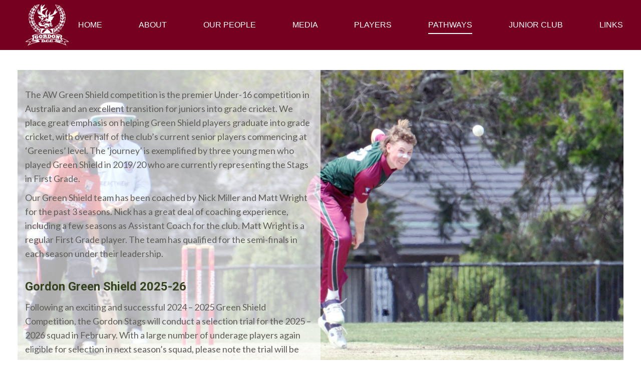

--- FILE ---
content_type: text/html; charset=UTF-8
request_url: https://gordoncricket.com/green-shield/
body_size: 99080
content:
<!DOCTYPE html>
<!--[if !(IE 6) | !(IE 7) | !(IE 8)  ]><!-->
<html lang="en-US" class="no-js">
<!--<![endif]-->
<head>
	<meta charset="UTF-8" />
				<meta name="viewport" content="width=device-width, initial-scale=1, maximum-scale=1, user-scalable=0"/>
			<meta name="theme-color" content="#8e364d"/>	<link rel="profile" href="https://gmpg.org/xfn/11" />
	<title>Green Shield &#8211; Gordon District Cricket Club</title>
<meta name='robots' content='max-image-preview:large' />
	<style>img:is([sizes="auto" i], [sizes^="auto," i]) { contain-intrinsic-size: 3000px 1500px }</style>
	<link rel='dns-prefetch' href='//fonts.googleapis.com' />
<link rel="alternate" type="application/rss+xml" title="Gordon District Cricket Club &raquo; Feed" href="https://gordoncricket.com/feed/" />
<script>
window._wpemojiSettings = {"baseUrl":"https:\/\/s.w.org\/images\/core\/emoji\/16.0.1\/72x72\/","ext":".png","svgUrl":"https:\/\/s.w.org\/images\/core\/emoji\/16.0.1\/svg\/","svgExt":".svg","source":{"concatemoji":"https:\/\/gordoncricket.com\/wp-includes\/js\/wp-emoji-release.min.js?ver=6.8.3"}};
/*! This file is auto-generated */
!function(s,n){var o,i,e;function c(e){try{var t={supportTests:e,timestamp:(new Date).valueOf()};sessionStorage.setItem(o,JSON.stringify(t))}catch(e){}}function p(e,t,n){e.clearRect(0,0,e.canvas.width,e.canvas.height),e.fillText(t,0,0);var t=new Uint32Array(e.getImageData(0,0,e.canvas.width,e.canvas.height).data),a=(e.clearRect(0,0,e.canvas.width,e.canvas.height),e.fillText(n,0,0),new Uint32Array(e.getImageData(0,0,e.canvas.width,e.canvas.height).data));return t.every(function(e,t){return e===a[t]})}function u(e,t){e.clearRect(0,0,e.canvas.width,e.canvas.height),e.fillText(t,0,0);for(var n=e.getImageData(16,16,1,1),a=0;a<n.data.length;a++)if(0!==n.data[a])return!1;return!0}function f(e,t,n,a){switch(t){case"flag":return n(e,"\ud83c\udff3\ufe0f\u200d\u26a7\ufe0f","\ud83c\udff3\ufe0f\u200b\u26a7\ufe0f")?!1:!n(e,"\ud83c\udde8\ud83c\uddf6","\ud83c\udde8\u200b\ud83c\uddf6")&&!n(e,"\ud83c\udff4\udb40\udc67\udb40\udc62\udb40\udc65\udb40\udc6e\udb40\udc67\udb40\udc7f","\ud83c\udff4\u200b\udb40\udc67\u200b\udb40\udc62\u200b\udb40\udc65\u200b\udb40\udc6e\u200b\udb40\udc67\u200b\udb40\udc7f");case"emoji":return!a(e,"\ud83e\udedf")}return!1}function g(e,t,n,a){var r="undefined"!=typeof WorkerGlobalScope&&self instanceof WorkerGlobalScope?new OffscreenCanvas(300,150):s.createElement("canvas"),o=r.getContext("2d",{willReadFrequently:!0}),i=(o.textBaseline="top",o.font="600 32px Arial",{});return e.forEach(function(e){i[e]=t(o,e,n,a)}),i}function t(e){var t=s.createElement("script");t.src=e,t.defer=!0,s.head.appendChild(t)}"undefined"!=typeof Promise&&(o="wpEmojiSettingsSupports",i=["flag","emoji"],n.supports={everything:!0,everythingExceptFlag:!0},e=new Promise(function(e){s.addEventListener("DOMContentLoaded",e,{once:!0})}),new Promise(function(t){var n=function(){try{var e=JSON.parse(sessionStorage.getItem(o));if("object"==typeof e&&"number"==typeof e.timestamp&&(new Date).valueOf()<e.timestamp+604800&&"object"==typeof e.supportTests)return e.supportTests}catch(e){}return null}();if(!n){if("undefined"!=typeof Worker&&"undefined"!=typeof OffscreenCanvas&&"undefined"!=typeof URL&&URL.createObjectURL&&"undefined"!=typeof Blob)try{var e="postMessage("+g.toString()+"("+[JSON.stringify(i),f.toString(),p.toString(),u.toString()].join(",")+"));",a=new Blob([e],{type:"text/javascript"}),r=new Worker(URL.createObjectURL(a),{name:"wpTestEmojiSupports"});return void(r.onmessage=function(e){c(n=e.data),r.terminate(),t(n)})}catch(e){}c(n=g(i,f,p,u))}t(n)}).then(function(e){for(var t in e)n.supports[t]=e[t],n.supports.everything=n.supports.everything&&n.supports[t],"flag"!==t&&(n.supports.everythingExceptFlag=n.supports.everythingExceptFlag&&n.supports[t]);n.supports.everythingExceptFlag=n.supports.everythingExceptFlag&&!n.supports.flag,n.DOMReady=!1,n.readyCallback=function(){n.DOMReady=!0}}).then(function(){return e}).then(function(){var e;n.supports.everything||(n.readyCallback(),(e=n.source||{}).concatemoji?t(e.concatemoji):e.wpemoji&&e.twemoji&&(t(e.twemoji),t(e.wpemoji)))}))}((window,document),window._wpemojiSettings);
</script>
<link rel='stylesheet' id='mec-select2-style-css' href='https://gordoncricket.com/wp-content/plugins/modern-events-calendar-lite/assets/packages/select2/select2.min.css?ver=7.28.0.1769003618' media='all' />
<link rel='stylesheet' id='mec-font-icons-css' href='https://gordoncricket.com/wp-content/plugins/modern-events-calendar-lite/assets/css/iconfonts.css?ver=7.28.0.1769003618' media='all' />
<link rel='stylesheet' id='mec-frontend-style-css' href='https://gordoncricket.com/wp-content/plugins/modern-events-calendar-lite/assets/css/frontend.min.css?ver=7.28.0.1769003618' media='all' />
<link rel='stylesheet' id='mec-tooltip-style-css' href='https://gordoncricket.com/wp-content/plugins/modern-events-calendar-lite/assets/packages/tooltip/tooltip.css?ver=7.28.0.1769003618' media='all' />
<link rel='stylesheet' id='mec-tooltip-shadow-style-css' href='https://gordoncricket.com/wp-content/plugins/modern-events-calendar-lite/assets/packages/tooltip/tooltipster-sideTip-shadow.min.css?ver=7.28.0.1769003618' media='all' />
<link rel='stylesheet' id='featherlight-css' href='https://gordoncricket.com/wp-content/plugins/modern-events-calendar-lite/assets/packages/featherlight/featherlight.css?ver=7.28.0.1769003618' media='all' />
<link rel='stylesheet' id='mec-lity-style-css' href='https://gordoncricket.com/wp-content/plugins/modern-events-calendar-lite/assets/packages/lity/lity.min.css?ver=7.28.0.1769003618' media='all' />
<link rel='stylesheet' id='mec-general-calendar-style-css' href='https://gordoncricket.com/wp-content/plugins/modern-events-calendar-lite/assets/css/mec-general-calendar.css?ver=7.28.0.1769003618' media='all' />
<style id='wp-emoji-styles-inline-css'>

	img.wp-smiley, img.emoji {
		display: inline !important;
		border: none !important;
		box-shadow: none !important;
		height: 1em !important;
		width: 1em !important;
		margin: 0 0.07em !important;
		vertical-align: -0.1em !important;
		background: none !important;
		padding: 0 !important;
	}
</style>
<link rel='stylesheet' id='wp-block-library-css' href='https://gordoncricket.com/wp-includes/css/dist/block-library/style.min.css?ver=6.8.3' media='all' />
<style id='wp-block-library-theme-inline-css'>
.wp-block-audio :where(figcaption){color:#555;font-size:13px;text-align:center}.is-dark-theme .wp-block-audio :where(figcaption){color:#ffffffa6}.wp-block-audio{margin:0 0 1em}.wp-block-code{border:1px solid #ccc;border-radius:4px;font-family:Menlo,Consolas,monaco,monospace;padding:.8em 1em}.wp-block-embed :where(figcaption){color:#555;font-size:13px;text-align:center}.is-dark-theme .wp-block-embed :where(figcaption){color:#ffffffa6}.wp-block-embed{margin:0 0 1em}.blocks-gallery-caption{color:#555;font-size:13px;text-align:center}.is-dark-theme .blocks-gallery-caption{color:#ffffffa6}:root :where(.wp-block-image figcaption){color:#555;font-size:13px;text-align:center}.is-dark-theme :root :where(.wp-block-image figcaption){color:#ffffffa6}.wp-block-image{margin:0 0 1em}.wp-block-pullquote{border-bottom:4px solid;border-top:4px solid;color:currentColor;margin-bottom:1.75em}.wp-block-pullquote cite,.wp-block-pullquote footer,.wp-block-pullquote__citation{color:currentColor;font-size:.8125em;font-style:normal;text-transform:uppercase}.wp-block-quote{border-left:.25em solid;margin:0 0 1.75em;padding-left:1em}.wp-block-quote cite,.wp-block-quote footer{color:currentColor;font-size:.8125em;font-style:normal;position:relative}.wp-block-quote:where(.has-text-align-right){border-left:none;border-right:.25em solid;padding-left:0;padding-right:1em}.wp-block-quote:where(.has-text-align-center){border:none;padding-left:0}.wp-block-quote.is-large,.wp-block-quote.is-style-large,.wp-block-quote:where(.is-style-plain){border:none}.wp-block-search .wp-block-search__label{font-weight:700}.wp-block-search__button{border:1px solid #ccc;padding:.375em .625em}:where(.wp-block-group.has-background){padding:1.25em 2.375em}.wp-block-separator.has-css-opacity{opacity:.4}.wp-block-separator{border:none;border-bottom:2px solid;margin-left:auto;margin-right:auto}.wp-block-separator.has-alpha-channel-opacity{opacity:1}.wp-block-separator:not(.is-style-wide):not(.is-style-dots){width:100px}.wp-block-separator.has-background:not(.is-style-dots){border-bottom:none;height:1px}.wp-block-separator.has-background:not(.is-style-wide):not(.is-style-dots){height:2px}.wp-block-table{margin:0 0 1em}.wp-block-table td,.wp-block-table th{word-break:normal}.wp-block-table :where(figcaption){color:#555;font-size:13px;text-align:center}.is-dark-theme .wp-block-table :where(figcaption){color:#ffffffa6}.wp-block-video :where(figcaption){color:#555;font-size:13px;text-align:center}.is-dark-theme .wp-block-video :where(figcaption){color:#ffffffa6}.wp-block-video{margin:0 0 1em}:root :where(.wp-block-template-part.has-background){margin-bottom:0;margin-top:0;padding:1.25em 2.375em}
</style>
<style id='classic-theme-styles-inline-css'>
/*! This file is auto-generated */
.wp-block-button__link{color:#fff;background-color:#32373c;border-radius:9999px;box-shadow:none;text-decoration:none;padding:calc(.667em + 2px) calc(1.333em + 2px);font-size:1.125em}.wp-block-file__button{background:#32373c;color:#fff;text-decoration:none}
</style>
<link rel='stylesheet' id='awsm-ead-public-css' href='https://gordoncricket.com/wp-content/plugins/embed-any-document/css/embed-public.min.css?ver=2.7.12' media='all' />
<style id='global-styles-inline-css'>
:root{--wp--preset--aspect-ratio--square: 1;--wp--preset--aspect-ratio--4-3: 4/3;--wp--preset--aspect-ratio--3-4: 3/4;--wp--preset--aspect-ratio--3-2: 3/2;--wp--preset--aspect-ratio--2-3: 2/3;--wp--preset--aspect-ratio--16-9: 16/9;--wp--preset--aspect-ratio--9-16: 9/16;--wp--preset--color--black: #000000;--wp--preset--color--cyan-bluish-gray: #abb8c3;--wp--preset--color--white: #FFF;--wp--preset--color--pale-pink: #f78da7;--wp--preset--color--vivid-red: #cf2e2e;--wp--preset--color--luminous-vivid-orange: #ff6900;--wp--preset--color--luminous-vivid-amber: #fcb900;--wp--preset--color--light-green-cyan: #7bdcb5;--wp--preset--color--vivid-green-cyan: #00d084;--wp--preset--color--pale-cyan-blue: #8ed1fc;--wp--preset--color--vivid-cyan-blue: #0693e3;--wp--preset--color--vivid-purple: #9b51e0;--wp--preset--color--accent: #8e364d;--wp--preset--color--dark-gray: #111;--wp--preset--color--light-gray: #767676;--wp--preset--gradient--vivid-cyan-blue-to-vivid-purple: linear-gradient(135deg,rgba(6,147,227,1) 0%,rgb(155,81,224) 100%);--wp--preset--gradient--light-green-cyan-to-vivid-green-cyan: linear-gradient(135deg,rgb(122,220,180) 0%,rgb(0,208,130) 100%);--wp--preset--gradient--luminous-vivid-amber-to-luminous-vivid-orange: linear-gradient(135deg,rgba(252,185,0,1) 0%,rgba(255,105,0,1) 100%);--wp--preset--gradient--luminous-vivid-orange-to-vivid-red: linear-gradient(135deg,rgba(255,105,0,1) 0%,rgb(207,46,46) 100%);--wp--preset--gradient--very-light-gray-to-cyan-bluish-gray: linear-gradient(135deg,rgb(238,238,238) 0%,rgb(169,184,195) 100%);--wp--preset--gradient--cool-to-warm-spectrum: linear-gradient(135deg,rgb(74,234,220) 0%,rgb(151,120,209) 20%,rgb(207,42,186) 40%,rgb(238,44,130) 60%,rgb(251,105,98) 80%,rgb(254,248,76) 100%);--wp--preset--gradient--blush-light-purple: linear-gradient(135deg,rgb(255,206,236) 0%,rgb(152,150,240) 100%);--wp--preset--gradient--blush-bordeaux: linear-gradient(135deg,rgb(254,205,165) 0%,rgb(254,45,45) 50%,rgb(107,0,62) 100%);--wp--preset--gradient--luminous-dusk: linear-gradient(135deg,rgb(255,203,112) 0%,rgb(199,81,192) 50%,rgb(65,88,208) 100%);--wp--preset--gradient--pale-ocean: linear-gradient(135deg,rgb(255,245,203) 0%,rgb(182,227,212) 50%,rgb(51,167,181) 100%);--wp--preset--gradient--electric-grass: linear-gradient(135deg,rgb(202,248,128) 0%,rgb(113,206,126) 100%);--wp--preset--gradient--midnight: linear-gradient(135deg,rgb(2,3,129) 0%,rgb(40,116,252) 100%);--wp--preset--font-size--small: 13px;--wp--preset--font-size--medium: 20px;--wp--preset--font-size--large: 36px;--wp--preset--font-size--x-large: 42px;--wp--preset--spacing--20: 0.44rem;--wp--preset--spacing--30: 0.67rem;--wp--preset--spacing--40: 1rem;--wp--preset--spacing--50: 1.5rem;--wp--preset--spacing--60: 2.25rem;--wp--preset--spacing--70: 3.38rem;--wp--preset--spacing--80: 5.06rem;--wp--preset--shadow--natural: 6px 6px 9px rgba(0, 0, 0, 0.2);--wp--preset--shadow--deep: 12px 12px 50px rgba(0, 0, 0, 0.4);--wp--preset--shadow--sharp: 6px 6px 0px rgba(0, 0, 0, 0.2);--wp--preset--shadow--outlined: 6px 6px 0px -3px rgba(255, 255, 255, 1), 6px 6px rgba(0, 0, 0, 1);--wp--preset--shadow--crisp: 6px 6px 0px rgba(0, 0, 0, 1);}:where(.is-layout-flex){gap: 0.5em;}:where(.is-layout-grid){gap: 0.5em;}body .is-layout-flex{display: flex;}.is-layout-flex{flex-wrap: wrap;align-items: center;}.is-layout-flex > :is(*, div){margin: 0;}body .is-layout-grid{display: grid;}.is-layout-grid > :is(*, div){margin: 0;}:where(.wp-block-columns.is-layout-flex){gap: 2em;}:where(.wp-block-columns.is-layout-grid){gap: 2em;}:where(.wp-block-post-template.is-layout-flex){gap: 1.25em;}:where(.wp-block-post-template.is-layout-grid){gap: 1.25em;}.has-black-color{color: var(--wp--preset--color--black) !important;}.has-cyan-bluish-gray-color{color: var(--wp--preset--color--cyan-bluish-gray) !important;}.has-white-color{color: var(--wp--preset--color--white) !important;}.has-pale-pink-color{color: var(--wp--preset--color--pale-pink) !important;}.has-vivid-red-color{color: var(--wp--preset--color--vivid-red) !important;}.has-luminous-vivid-orange-color{color: var(--wp--preset--color--luminous-vivid-orange) !important;}.has-luminous-vivid-amber-color{color: var(--wp--preset--color--luminous-vivid-amber) !important;}.has-light-green-cyan-color{color: var(--wp--preset--color--light-green-cyan) !important;}.has-vivid-green-cyan-color{color: var(--wp--preset--color--vivid-green-cyan) !important;}.has-pale-cyan-blue-color{color: var(--wp--preset--color--pale-cyan-blue) !important;}.has-vivid-cyan-blue-color{color: var(--wp--preset--color--vivid-cyan-blue) !important;}.has-vivid-purple-color{color: var(--wp--preset--color--vivid-purple) !important;}.has-black-background-color{background-color: var(--wp--preset--color--black) !important;}.has-cyan-bluish-gray-background-color{background-color: var(--wp--preset--color--cyan-bluish-gray) !important;}.has-white-background-color{background-color: var(--wp--preset--color--white) !important;}.has-pale-pink-background-color{background-color: var(--wp--preset--color--pale-pink) !important;}.has-vivid-red-background-color{background-color: var(--wp--preset--color--vivid-red) !important;}.has-luminous-vivid-orange-background-color{background-color: var(--wp--preset--color--luminous-vivid-orange) !important;}.has-luminous-vivid-amber-background-color{background-color: var(--wp--preset--color--luminous-vivid-amber) !important;}.has-light-green-cyan-background-color{background-color: var(--wp--preset--color--light-green-cyan) !important;}.has-vivid-green-cyan-background-color{background-color: var(--wp--preset--color--vivid-green-cyan) !important;}.has-pale-cyan-blue-background-color{background-color: var(--wp--preset--color--pale-cyan-blue) !important;}.has-vivid-cyan-blue-background-color{background-color: var(--wp--preset--color--vivid-cyan-blue) !important;}.has-vivid-purple-background-color{background-color: var(--wp--preset--color--vivid-purple) !important;}.has-black-border-color{border-color: var(--wp--preset--color--black) !important;}.has-cyan-bluish-gray-border-color{border-color: var(--wp--preset--color--cyan-bluish-gray) !important;}.has-white-border-color{border-color: var(--wp--preset--color--white) !important;}.has-pale-pink-border-color{border-color: var(--wp--preset--color--pale-pink) !important;}.has-vivid-red-border-color{border-color: var(--wp--preset--color--vivid-red) !important;}.has-luminous-vivid-orange-border-color{border-color: var(--wp--preset--color--luminous-vivid-orange) !important;}.has-luminous-vivid-amber-border-color{border-color: var(--wp--preset--color--luminous-vivid-amber) !important;}.has-light-green-cyan-border-color{border-color: var(--wp--preset--color--light-green-cyan) !important;}.has-vivid-green-cyan-border-color{border-color: var(--wp--preset--color--vivid-green-cyan) !important;}.has-pale-cyan-blue-border-color{border-color: var(--wp--preset--color--pale-cyan-blue) !important;}.has-vivid-cyan-blue-border-color{border-color: var(--wp--preset--color--vivid-cyan-blue) !important;}.has-vivid-purple-border-color{border-color: var(--wp--preset--color--vivid-purple) !important;}.has-vivid-cyan-blue-to-vivid-purple-gradient-background{background: var(--wp--preset--gradient--vivid-cyan-blue-to-vivid-purple) !important;}.has-light-green-cyan-to-vivid-green-cyan-gradient-background{background: var(--wp--preset--gradient--light-green-cyan-to-vivid-green-cyan) !important;}.has-luminous-vivid-amber-to-luminous-vivid-orange-gradient-background{background: var(--wp--preset--gradient--luminous-vivid-amber-to-luminous-vivid-orange) !important;}.has-luminous-vivid-orange-to-vivid-red-gradient-background{background: var(--wp--preset--gradient--luminous-vivid-orange-to-vivid-red) !important;}.has-very-light-gray-to-cyan-bluish-gray-gradient-background{background: var(--wp--preset--gradient--very-light-gray-to-cyan-bluish-gray) !important;}.has-cool-to-warm-spectrum-gradient-background{background: var(--wp--preset--gradient--cool-to-warm-spectrum) !important;}.has-blush-light-purple-gradient-background{background: var(--wp--preset--gradient--blush-light-purple) !important;}.has-blush-bordeaux-gradient-background{background: var(--wp--preset--gradient--blush-bordeaux) !important;}.has-luminous-dusk-gradient-background{background: var(--wp--preset--gradient--luminous-dusk) !important;}.has-pale-ocean-gradient-background{background: var(--wp--preset--gradient--pale-ocean) !important;}.has-electric-grass-gradient-background{background: var(--wp--preset--gradient--electric-grass) !important;}.has-midnight-gradient-background{background: var(--wp--preset--gradient--midnight) !important;}.has-small-font-size{font-size: var(--wp--preset--font-size--small) !important;}.has-medium-font-size{font-size: var(--wp--preset--font-size--medium) !important;}.has-large-font-size{font-size: var(--wp--preset--font-size--large) !important;}.has-x-large-font-size{font-size: var(--wp--preset--font-size--x-large) !important;}
:where(.wp-block-post-template.is-layout-flex){gap: 1.25em;}:where(.wp-block-post-template.is-layout-grid){gap: 1.25em;}
:where(.wp-block-columns.is-layout-flex){gap: 2em;}:where(.wp-block-columns.is-layout-grid){gap: 2em;}
:root :where(.wp-block-pullquote){font-size: 1.5em;line-height: 1.6;}
</style>
<link rel='stylesheet' id='dashicons-css' href='https://gordoncricket.com/wp-includes/css/dashicons.min.css?ver=6.8.3' media='all' />
<link rel='stylesheet' id='everest-forms-general-css' href='https://gordoncricket.com/wp-content/plugins/everest-forms/assets/css/everest-forms.css?ver=3.4.1' media='all' />
<link rel='stylesheet' id='jquery-intl-tel-input-css' href='https://gordoncricket.com/wp-content/plugins/everest-forms/assets/css/intlTelInput.css?ver=3.4.1' media='all' />
<link rel='stylesheet' id='the7-font-css' href='https://gordoncricket.com/wp-content/themes/dt-the7/fonts/icomoon-the7-font/icomoon-the7-font.min.css?ver=12.8.1' media='all' />
<link rel='stylesheet' id='the7-awesome-fonts-css' href='https://gordoncricket.com/wp-content/themes/dt-the7/fonts/FontAwesome/css/all.min.css?ver=12.8.1' media='all' />
<link rel='stylesheet' id='the7-awesome-fonts-back-css' href='https://gordoncricket.com/wp-content/themes/dt-the7/fonts/FontAwesome/back-compat.min.css?ver=12.8.1' media='all' />
<link rel='stylesheet' id='the7-Defaults-css' href='https://gordoncricket.com/wp-content/uploads/smile_fonts/Defaults/Defaults.css?ver=6.8.3' media='all' />
<link rel='stylesheet' id='js_composer_front-css' href='https://gordoncricket.com/wp-content/plugins/js_composer/assets/css/js_composer.min.css?ver=8.7.2' media='all' />
<link rel='stylesheet' id='dt-web-fonts-css' href='https://fonts.googleapis.com/css?family=Roboto:400,500,600,700%7CRoboto+Condensed:400,600,700%7CLato:400,600,700' media='all' />
<link rel='stylesheet' id='dt-main-css' href='https://gordoncricket.com/wp-content/themes/dt-the7/css/main.min.css?ver=12.8.1' media='all' />
<style id='dt-main-inline-css'>
body #load {
  display: block;
  height: 100%;
  overflow: hidden;
  position: fixed;
  width: 100%;
  z-index: 9901;
  opacity: 1;
  visibility: visible;
  transition: all .35s ease-out;
}
.load-wrap {
  width: 100%;
  height: 100%;
  background-position: center center;
  background-repeat: no-repeat;
  text-align: center;
  display: -ms-flexbox;
  display: -ms-flex;
  display: flex;
  -ms-align-items: center;
  -ms-flex-align: center;
  align-items: center;
  -ms-flex-flow: column wrap;
  flex-flow: column wrap;
  -ms-flex-pack: center;
  -ms-justify-content: center;
  justify-content: center;
}
.load-wrap > svg {
  position: absolute;
  top: 50%;
  left: 50%;
  transform: translate(-50%,-50%);
}
#load {
  background: var(--the7-elementor-beautiful-loading-bg,#ffffff);
  --the7-beautiful-spinner-color2: var(--the7-beautiful-spinner-color,rgba(51,51,51,0.3));
}

</style>
<link rel='stylesheet' id='the7-custom-scrollbar-css' href='https://gordoncricket.com/wp-content/themes/dt-the7/lib/custom-scrollbar/custom-scrollbar.min.css?ver=12.8.1' media='all' />
<link rel='stylesheet' id='the7-wpbakery-css' href='https://gordoncricket.com/wp-content/themes/dt-the7/css/wpbakery.min.css?ver=12.8.1' media='all' />
<link rel='stylesheet' id='the7-core-css' href='https://gordoncricket.com/wp-content/plugins/dt-the7-core/assets/css/post-type.min.css?ver=2.7.12' media='all' />
<link rel='stylesheet' id='the7-css-vars-css' href='https://gordoncricket.com/wp-content/uploads/the7-css/css-vars.css?ver=5df6e5da71b7' media='all' />
<link rel='stylesheet' id='dt-custom-css' href='https://gordoncricket.com/wp-content/uploads/the7-css/custom.css?ver=5df6e5da71b7' media='all' />
<link rel='stylesheet' id='dt-media-css' href='https://gordoncricket.com/wp-content/uploads/the7-css/media.css?ver=5df6e5da71b7' media='all' />
<link rel='stylesheet' id='the7-mega-menu-css' href='https://gordoncricket.com/wp-content/uploads/the7-css/mega-menu.css?ver=5df6e5da71b7' media='all' />
<link rel='stylesheet' id='the7-elements-albums-portfolio-css' href='https://gordoncricket.com/wp-content/uploads/the7-css/the7-elements-albums-portfolio.css?ver=5df6e5da71b7' media='all' />
<link rel='stylesheet' id='the7-elements-css' href='https://gordoncricket.com/wp-content/uploads/the7-css/post-type-dynamic.css?ver=5df6e5da71b7' media='all' />
<link rel='stylesheet' id='style-css' href='https://gordoncricket.com/wp-content/themes/dt-the7/style.css?ver=12.8.1' media='all' />
<link rel='stylesheet' id='ultimate-vc-addons-style-min-css' href='https://gordoncricket.com/wp-content/plugins/Ultimate_VC_Addons/assets/min-css/ultimate.min.css?ver=3.21.1' media='all' />
<script src="https://gordoncricket.com/wp-includes/js/jquery/jquery.min.js?ver=3.7.1" id="jquery-core-js"></script>
<script src="https://gordoncricket.com/wp-includes/js/jquery/jquery-migrate.min.js?ver=3.4.1" id="jquery-migrate-js"></script>
<script src="https://gordoncricket.com/wp-includes/js/jquery/ui/core.min.js?ver=1.13.3" id="jquery-ui-core-js"></script>
<script id="dt-above-fold-js-extra">
var dtLocal = {"themeUrl":"https:\/\/gordoncricket.com\/wp-content\/themes\/dt-the7","passText":"To view this protected post, enter the password below:","moreButtonText":{"loading":"Loading...","loadMore":"Load more"},"postID":"5221","ajaxurl":"https:\/\/gordoncricket.com\/wp-admin\/admin-ajax.php","REST":{"baseUrl":"https:\/\/gordoncricket.com\/wp-json\/the7\/v1","endpoints":{"sendMail":"\/send-mail"}},"contactMessages":{"required":"One or more fields have an error. Please check and try again.","terms":"Please accept the privacy policy.","fillTheCaptchaError":"Please, fill the captcha."},"captchaSiteKey":"","ajaxNonce":"8fbfbafa4a","pageData":{"type":"page","template":"page","layout":null},"themeSettings":{"smoothScroll":"off","lazyLoading":false,"desktopHeader":{"height":100},"ToggleCaptionEnabled":"disabled","ToggleCaption":"Navigation","floatingHeader":{"showAfter":140,"showMenu":true,"height":100,"logo":{"showLogo":true,"html":"<img class=\" preload-me\" src=\"https:\/\/gordoncricket.com\/wp-content\/uploads\/2019\/08\/logo-white.png\" srcset=\"https:\/\/gordoncricket.com\/wp-content\/uploads\/2019\/08\/logo-white.png 480w\" width=\"480\" height=\"466\"   sizes=\"480px\" alt=\"Gordon District Cricket Club\" \/>","url":"https:\/\/gordoncricket.com\/"}},"topLine":{"floatingTopLine":{"logo":{"showLogo":false,"html":""}}},"mobileHeader":{"firstSwitchPoint":990,"secondSwitchPoint":778,"firstSwitchPointHeight":100,"secondSwitchPointHeight":60,"mobileToggleCaptionEnabled":"disabled","mobileToggleCaption":"Menu"},"stickyMobileHeaderFirstSwitch":{"logo":{"html":"<img class=\" preload-me\" src=\"https:\/\/gordoncricket.com\/wp-content\/uploads\/2019\/08\/logo-white.png\" srcset=\"https:\/\/gordoncricket.com\/wp-content\/uploads\/2019\/08\/logo-white.png 480w\" width=\"480\" height=\"466\"   sizes=\"480px\" alt=\"Gordon District Cricket Club\" \/>"}},"stickyMobileHeaderSecondSwitch":{"logo":{"html":"<img class=\" preload-me\" src=\"https:\/\/gordoncricket.com\/wp-content\/uploads\/2019\/08\/logo-white.png\" srcset=\"https:\/\/gordoncricket.com\/wp-content\/uploads\/2019\/08\/logo-white.png 480w\" width=\"480\" height=\"466\"   sizes=\"480px\" alt=\"Gordon District Cricket Club\" \/>"}},"sidebar":{"switchPoint":990},"boxedWidth":"1500px"},"VCMobileScreenWidth":"768"};
var dtShare = {"shareButtonText":{"facebook":"Share on Facebook","twitter":"Share on X","pinterest":"Pin it","linkedin":"Share on Linkedin","whatsapp":"Share on Whatsapp"},"overlayOpacity":"85"};
</script>
<script src="https://gordoncricket.com/wp-content/themes/dt-the7/js/above-the-fold.min.js?ver=12.8.1" id="dt-above-fold-js"></script>
<script src="https://gordoncricket.com/wp-content/plugins/Ultimate_VC_Addons/assets/min-js/ultimate.min.js?ver=3.21.1" id="ultimate-vc-addons-script-js"></script>
<script src="https://gordoncricket.com/wp-content/plugins/Ultimate_VC_Addons/assets/min-js/ultimate_bg.min.js?ver=3.21.1" id="ultimate-vc-addons-row-bg-js"></script>
<script></script><link rel="https://api.w.org/" href="https://gordoncricket.com/wp-json/" /><link rel="alternate" title="JSON" type="application/json" href="https://gordoncricket.com/wp-json/wp/v2/pages/5221" /><link rel="EditURI" type="application/rsd+xml" title="RSD" href="https://gordoncricket.com/xmlrpc.php?rsd" />
<meta name="generator" content="WordPress 6.8.3" />
<meta name="generator" content="Everest Forms 3.4.1" />
<link rel="canonical" href="https://gordoncricket.com/green-shield/" />
<link rel='shortlink' href='https://gordoncricket.com/?p=5221' />
<link rel="alternate" title="oEmbed (JSON)" type="application/json+oembed" href="https://gordoncricket.com/wp-json/oembed/1.0/embed?url=https%3A%2F%2Fgordoncricket.com%2Fgreen-shield%2F" />
<link rel="alternate" title="oEmbed (XML)" type="text/xml+oembed" href="https://gordoncricket.com/wp-json/oembed/1.0/embed?url=https%3A%2F%2Fgordoncricket.com%2Fgreen-shield%2F&#038;format=xml" />
<meta property="og:site_name" content="Gordon District Cricket Club" />
<meta property="og:title" content="Green Shield" />
<meta property="og:url" content="https://gordoncricket.com/green-shield/" />
<meta property="og:type" content="article" />
<meta name="generator" content="Powered by WPBakery Page Builder - drag and drop page builder for WordPress."/>
<script type="text/javascript" id="the7-loader-script">
document.addEventListener("DOMContentLoaded", function(event) {
	var load = document.getElementById("load");
	if(!load.classList.contains('loader-removed')){
		var removeLoading = setTimeout(function() {
			load.className += " loader-removed";
		}, 300);
	}
});
</script>
		<link rel="icon" href="https://gordoncricket.com/wp-content/uploads/2021/07/cropped-GDCC-logo-32x32.jpg" sizes="32x32" />
<link rel="icon" href="https://gordoncricket.com/wp-content/uploads/2021/07/cropped-GDCC-logo-192x192.jpg" sizes="192x192" />
<link rel="apple-touch-icon" href="https://gordoncricket.com/wp-content/uploads/2021/07/cropped-GDCC-logo-180x180.jpg" />
<meta name="msapplication-TileImage" content="https://gordoncricket.com/wp-content/uploads/2021/07/cropped-GDCC-logo-270x270.jpg" />
<style type="text/css" data-type="vc_shortcodes-custom-css">.vc_custom_1752890266223{background-color: #FFFFFFAD !important;}</style><noscript><style> .wpb_animate_when_almost_visible { opacity: 1; }</style></noscript><style id='the7-custom-inline-css' type='text/css'>
.mobile-header-bar .mobile-branding img {
	max-width: 50px;
	height: auto;
}

.footer .form-fields {
	margin-bottom: 10px;
}


.downwards-line > li > a .menu-item-text::before {
	background-color: #ffffff;
	background: #ffffff;

}

.branding a img, .branding img {
	max-width: 100%;
	height: auto;
	width: 90px;
}

.ph-wrap img {
	width: 90px;
	height: 90px;
}

.header-bar {
	padding-right: 50px;
}

.home-header-title h1 {
	text-shadow: 3px 3px 30px black;
}

.ph-wrap .menu-box {
	margin-right: 20px;
}


</style>
<style>:root,::before,::after{--mec-color-skin: #D2D2D2;--mec-color-skin-rgba-1: rgba(210,210,210,.25);--mec-color-skin-rgba-2: rgba(210,210,210,.5);--mec-color-skin-rgba-3: rgba(210,210,210,.75);--mec-color-skin-rgba-4: rgba(210,210,210,.11);--mec-primary-border-radius: ;--mec-secondary-border-radius: ;--mec-container-normal-width: 1196px;--mec-container-large-width: 1690px;--mec-title-color: #dd9933;--mec-title-color-hover: #dd9933;--mec-content-color: #000000;--mec-fes-main-color: #40d9f1;--mec-fes-main-color-rgba-1: rgba(64, 217, 241, 0.12);--mec-fes-main-color-rgba-2: rgba(64, 217, 241, 0.23);--mec-fes-main-color-rgba-3: rgba(64, 217, 241, 0.03);--mec-fes-main-color-rgba-4: rgba(64, 217, 241, 0.3);--mec-fes-main-color-rgba-5: rgb(64 217 241 / 7%);--mec-fes-main-color-rgba-6: rgba(64, 217, 241, 0.2);</style></head>
<body id="the7-body" class="wp-singular page-template-default page page-id-5221 wp-embed-responsive wp-theme-dt-the7 the7-core-ver-2.7.12 everest-forms-no-js mec-theme-dt-the7 title-off dt-responsive-on right-mobile-menu-close-icon ouside-menu-close-icon mobile-hamburger-close-bg-enable mobile-hamburger-close-bg-hover-enable  fade-medium-mobile-menu-close-icon fade-medium-menu-close-icon fixed-page-bg srcset-enabled btn-flat custom-btn-color custom-btn-hover-color phantom-fade phantom-shadow-decoration phantom-main-logo-on sticky-mobile-header top-header first-switch-logo-left first-switch-menu-right second-switch-logo-left second-switch-menu-right right-mobile-menu layzr-loading-on popup-message-style the7-ver-12.8.1 dt-fa-compatibility wpb-js-composer js-comp-ver-8.7.2 vc_responsive">
<!-- The7 12.8.1 -->
<div id="load" class="spinner-loader">
	<div class="load-wrap"><style type="text/css">
    [class*="the7-spinner-animate-"]{
        animation: spinner-animation 1s cubic-bezier(1,1,1,1) infinite;
        x:46.5px;
        y:40px;
        width:7px;
        height:20px;
        fill:var(--the7-beautiful-spinner-color2);
        opacity: 0.2;
    }
    .the7-spinner-animate-2{
        animation-delay: 0.083s;
    }
    .the7-spinner-animate-3{
        animation-delay: 0.166s;
    }
    .the7-spinner-animate-4{
         animation-delay: 0.25s;
    }
    .the7-spinner-animate-5{
         animation-delay: 0.33s;
    }
    .the7-spinner-animate-6{
         animation-delay: 0.416s;
    }
    .the7-spinner-animate-7{
         animation-delay: 0.5s;
    }
    .the7-spinner-animate-8{
         animation-delay: 0.58s;
    }
    .the7-spinner-animate-9{
         animation-delay: 0.666s;
    }
    .the7-spinner-animate-10{
         animation-delay: 0.75s;
    }
    .the7-spinner-animate-11{
        animation-delay: 0.83s;
    }
    .the7-spinner-animate-12{
        animation-delay: 0.916s;
    }
    @keyframes spinner-animation{
        from {
            opacity: 1;
        }
        to{
            opacity: 0;
        }
    }
</style>
<svg width="75px" height="75px" xmlns="http://www.w3.org/2000/svg" viewBox="0 0 100 100" preserveAspectRatio="xMidYMid">
	<rect class="the7-spinner-animate-1" rx="5" ry="5" transform="rotate(0 50 50) translate(0 -30)"></rect>
	<rect class="the7-spinner-animate-2" rx="5" ry="5" transform="rotate(30 50 50) translate(0 -30)"></rect>
	<rect class="the7-spinner-animate-3" rx="5" ry="5" transform="rotate(60 50 50) translate(0 -30)"></rect>
	<rect class="the7-spinner-animate-4" rx="5" ry="5" transform="rotate(90 50 50) translate(0 -30)"></rect>
	<rect class="the7-spinner-animate-5" rx="5" ry="5" transform="rotate(120 50 50) translate(0 -30)"></rect>
	<rect class="the7-spinner-animate-6" rx="5" ry="5" transform="rotate(150 50 50) translate(0 -30)"></rect>
	<rect class="the7-spinner-animate-7" rx="5" ry="5" transform="rotate(180 50 50) translate(0 -30)"></rect>
	<rect class="the7-spinner-animate-8" rx="5" ry="5" transform="rotate(210 50 50) translate(0 -30)"></rect>
	<rect class="the7-spinner-animate-9" rx="5" ry="5" transform="rotate(240 50 50) translate(0 -30)"></rect>
	<rect class="the7-spinner-animate-10" rx="5" ry="5" transform="rotate(270 50 50) translate(0 -30)"></rect>
	<rect class="the7-spinner-animate-11" rx="5" ry="5" transform="rotate(300 50 50) translate(0 -30)"></rect>
	<rect class="the7-spinner-animate-12" rx="5" ry="5" transform="rotate(330 50 50) translate(0 -30)"></rect>
</svg></div>
</div>
<div id="page" >
	<a class="skip-link screen-reader-text" href="#content">Skip to content</a>

<div class="masthead inline-header justify full-height full-width shadow-mobile-header-decoration small-mobile-menu-icon dt-parent-menu-clickable show-sub-menu-on-hover" >

	<div class="top-bar line-content top-bar-empty top-bar-line-hide">
	<div class="top-bar-bg" ></div>
	<div class="mini-widgets left-widgets"></div><div class="mini-widgets right-widgets"></div></div>

	<header class="header-bar" role="banner">

		<div class="branding">
	<div id="site-title" class="assistive-text">Gordon District Cricket Club</div>
	<div id="site-description" class="assistive-text">Established 1905</div>
	<a class="same-logo" href="https://gordoncricket.com/"><img class=" preload-me" src="https://gordoncricket.com/wp-content/uploads/2019/08/logo-white.png" srcset="https://gordoncricket.com/wp-content/uploads/2019/08/logo-white.png 480w" width="480" height="466"   sizes="480px" alt="Gordon District Cricket Club" /></a></div>

		<ul id="primary-menu" class="main-nav underline-decoration downwards-line outside-item-remove-margin"><li class="menu-item menu-item-type-post_type menu-item-object-page menu-item-home menu-item-964 first depth-0"><a href='https://gordoncricket.com/' data-level='1'><span class="menu-item-text"><span class="menu-text">HOME</span></span></a></li> <li class="menu-item menu-item-type-custom menu-item-object-custom menu-item-has-children menu-item-3654 has-children depth-0"><a href='#' data-level='1' aria-haspopup='true' aria-expanded='false'><span class="menu-item-text"><span class="menu-text">ABOUT</span></span></a><ul class="sub-nav level-arrows-on" role="group"><li class="menu-item menu-item-type-post_type menu-item-object-page menu-item-965 first depth-1"><a href='https://gordoncricket.com/aboutgdcc/' data-level='2'><span class="menu-item-text"><span class="menu-text">About Us</span></span></a></li> <li class="menu-item menu-item-type-post_type menu-item-object-page menu-item-7646 depth-1"><a href='https://gordoncricket.com/news/' data-level='2'><span class="menu-item-text"><span class="menu-text">Our News</span></span></a></li> <li class="menu-item menu-item-type-post_type menu-item-object-page menu-item-7757 depth-1"><a href='https://gordoncricket.com/calendar/' data-level='2'><span class="menu-item-text"><span class="menu-text">Our Events</span></span></a></li> <li class="menu-item menu-item-type-post_type menu-item-object-page menu-item-1344 depth-1"><a href='https://gordoncricket.com/our-values/' data-level='2'><span class="menu-item-text"><span class="menu-text">Our Values</span></span></a></li> <li class="menu-item menu-item-type-post_type menu-item-object-page menu-item-1004 depth-1"><a href='https://gordoncricket.com/our-history/' data-level='2'><span class="menu-item-text"><span class="menu-text">Our History</span></span></a></li> <li class="menu-item menu-item-type-post_type menu-item-object-page menu-item-1003 depth-1"><a href='https://gordoncricket.com/our-grounds/' data-level='2'><span class="menu-item-text"><span class="menu-text">Our Grounds</span></span></a></li> <li class="menu-item menu-item-type-post_type menu-item-object-page menu-item-1040 depth-1"><a href='https://gordoncricket.com/sponsors/' data-level='2'><span class="menu-item-text"><span class="menu-text">Our Sponsors</span></span></a></li> <li class="menu-item menu-item-type-post_type menu-item-object-page menu-item-1000 depth-1"><a href='https://gordoncricket.com/support-us/' data-level='2'><span class="menu-item-text"><span class="menu-text">Support Us</span></span></a></li> <li class="menu-item menu-item-type-post_type menu-item-object-page menu-item-2601 depth-1"><a href='https://gordoncricket.com/annual-reports/' data-level='2'><span class="menu-item-text"><span class="menu-text">Annual Reports</span></span></a></li> </ul></li> <li class="menu-item menu-item-type-custom menu-item-object-custom menu-item-has-children menu-item-4849 has-children depth-0"><a href='#' data-level='1' aria-haspopup='true' aria-expanded='false'><span class="menu-item-text"><span class="menu-text">OUR PEOPLE</span></span></a><ul class="sub-nav level-arrows-on" role="group"><li class="menu-item menu-item-type-post_type menu-item-object-page menu-item-4458 first depth-1"><a href='https://gordoncricket.com/executive/' data-level='2'><span class="menu-item-text"><span class="menu-text">Executive</span></span></a></li> <li class="menu-item menu-item-type-post_type menu-item-object-page menu-item-1269 depth-1"><a href='https://gordoncricket.com/coaching/' data-level='2'><span class="menu-item-text"><span class="menu-text">Coaches</span></span></a></li> <li class="menu-item menu-item-type-post_type menu-item-object-page menu-item-1283 depth-1"><a href='https://gordoncricket.com/team-and-club-captains/' data-level='2'><span class="menu-item-text"><span class="menu-text">Captains</span></span></a></li> <li class="menu-item menu-item-type-post_type menu-item-object-page menu-item-5749 depth-1"><a href='https://gordoncricket.com/our-internationals/' data-level='2'><span class="menu-item-text"><span class="menu-text">Our Internationals</span></span></a></li> <li class="menu-item menu-item-type-post_type menu-item-object-page menu-item-4378 depth-1"><a href='https://gordoncricket.com/volunteers/' data-level='2'><span class="menu-item-text"><span class="menu-text">Volunteers</span></span></a></li> <li class="menu-item menu-item-type-post_type menu-item-object-page menu-item-1005 depth-1"><a href='https://gordoncricket.com/contacts/' data-level='2'><span class="menu-item-text"><span class="menu-text">Contacts</span></span></a></li> </ul></li> <li class="menu-item menu-item-type-custom menu-item-object-custom menu-item-has-children menu-item-3655 has-children depth-0"><a href='#' data-level='1' aria-haspopup='true' aria-expanded='false'><span class="menu-item-text"><span class="menu-text">MEDIA</span></span></a><ul class="sub-nav level-arrows-on" role="group"><li class="menu-item menu-item-type-post_type menu-item-object-page menu-item-5609 first depth-1"><a href='https://gordoncricket.com/livestream/' data-level='2'><span class="menu-item-text"><span class="menu-text">Livestream</span></span></a></li> <li class="menu-item menu-item-type-post_type menu-item-object-page menu-item-5764 depth-1"><a href='https://gordoncricket.com/stag-tv/' data-level='2'><span class="menu-item-text"><span class="menu-text">Featured Highlights</span></span></a></li> <li class="menu-item menu-item-type-post_type menu-item-object-page menu-item-7831 depth-1"><a href='https://gordoncricket.com/galleries/' data-level='2'><span class="menu-item-text"><span class="menu-text">Photo Galleries</span></span></a></li> <li class="menu-item menu-item-type-custom menu-item-object-custom menu-item-7738 depth-1"><a href='https://www.youtube.com/@gdccstagtv' data-level='2'><span class="menu-item-text"><span class="menu-text">YouTube (StagTV)</span></span></a></li> <li class="menu-item menu-item-type-custom menu-item-object-custom menu-item-6470 depth-1"><a href='https://www.facebook.com/GordonCricket' data-level='2'><span class="menu-item-text"><span class="menu-text">Facebook (GDCC)</span></span></a></li> <li class="menu-item menu-item-type-custom menu-item-object-custom menu-item-6471 depth-1"><a href='https://www.instagram.com/gordondcc/' data-level='2'><span class="menu-item-text"><span class="menu-text">Instagram (GDCC)</span></span></a></li> <li class="menu-item menu-item-type-custom menu-item-object-custom menu-item-7294 depth-1"><a href='https://www.tiktok.com/@gordondcc' data-level='2'><span class="menu-item-text"><span class="menu-text">TikTok (GDCC)</span></span></a></li> </ul></li> <li class="menu-item menu-item-type-custom menu-item-object-custom menu-item-has-children menu-item-3657 has-children depth-0"><a href='#' data-level='1' aria-haspopup='true' aria-expanded='false'><span class="menu-item-text"><span class="menu-text">PLAYERS</span></span></a><ul class="sub-nav level-arrows-on" role="group"><li class="menu-item menu-item-type-post_type menu-item-object-page menu-item-1266 first depth-1"><a href='https://gordoncricket.com/player-registration/' data-level='2'><span class="menu-item-text"><span class="menu-text">Player Registration</span></span></a></li> <li class="menu-item menu-item-type-post_type menu-item-object-page menu-item-5787 depth-1"><a href='https://gordoncricket.com/season-program/' data-level='2'><span class="menu-item-text"><span class="menu-text">Season Program</span></span></a></li> <li class="menu-item menu-item-type-post_type menu-item-object-page menu-item-7331 depth-1"><a href='https://gordoncricket.com/first-grade-caps/' data-level='2'><span class="menu-item-text"><span class="menu-text">First Grade Caps</span></span></a></li> <li class="menu-item menu-item-type-post_type menu-item-object-page menu-item-5058 depth-1"><a href='https://gordoncricket.com/selection-policy/' data-level='2'><span class="menu-item-text"><span class="menu-text">Selection Policy</span></span></a></li> <li class="menu-item menu-item-type-post_type menu-item-object-page menu-item-4514 depth-1"><a href='https://gordoncricket.com/communication/' data-level='2'><span class="menu-item-text"><span class="menu-text">Communication</span></span></a></li> <li class="menu-item menu-item-type-post_type menu-item-object-page menu-item-1002 depth-1"><a href='https://gordoncricket.com/club-records/' data-level='2'><span class="menu-item-text"><span class="menu-text">Club Records</span></span></a></li> <li class="menu-item menu-item-type-post_type menu-item-object-page menu-item-1271 depth-1"><a href='https://gordoncricket.com/awards/' data-level='2'><span class="menu-item-text"><span class="menu-text">Awards</span></span></a></li> <li class="menu-item menu-item-type-post_type menu-item-object-page menu-item-1282 depth-1"><a href='https://gordoncricket.com/gordon-club-song/' data-level='2'><span class="menu-item-text"><span class="menu-text">Gordon Club Song</span></span></a></li> </ul></li> <li class="menu-item menu-item-type-custom menu-item-object-custom current-menu-ancestor current-menu-parent menu-item-has-children menu-item-5610 has-children depth-0"><a href='#' data-level='1' aria-haspopup='true' aria-expanded='false'><span class="menu-item-text"><span class="menu-text">PATHWAYS</span></span></a><ul class="sub-nav level-arrows-on" role="group"><li class="menu-item menu-item-type-post_type menu-item-object-page menu-item-1029 first depth-1"><a href='https://gordoncricket.com/academy/' data-level='2'><span class="menu-item-text"><span class="menu-text">Our Pathways</span></span></a></li> <li class="menu-item menu-item-type-post_type menu-item-object-page current-menu-item page_item page-item-5221 current_page_item menu-item-5231 act depth-1"><a href='https://gordoncricket.com/green-shield/' data-level='2'><span class="menu-item-text"><span class="menu-text">Green Shield</span></span></a></li> <li class="menu-item menu-item-type-post_type menu-item-object-page menu-item-5614 depth-1"><a href='https://gordoncricket.com/poidevin-gray-shield/' data-level='2'><span class="menu-item-text"><span class="menu-text">Poidevin-Gray Shield</span></span></a></li> <li class="menu-item menu-item-type-post_type menu-item-object-page menu-item-5088 depth-1"><a href='https://gordoncricket.com/child-safety/' data-level='2'><span class="menu-item-text"><span class="menu-text">Child Safety</span></span></a></li> </ul></li> <li class="menu-item menu-item-type-custom menu-item-object-custom menu-item-has-children menu-item-7608 has-children depth-0"><a href='#' data-level='1' aria-haspopup='true' aria-expanded='false'><span class="menu-item-text"><span class="menu-text">JUNIOR CLUB</span></span></a><ul class="sub-nav level-arrows-on" role="group"><li class="menu-item menu-item-type-post_type menu-item-object-page menu-item-7760 first depth-1"><a href='https://gordoncricket.com/presidents-update-juniors/' data-level='2'><span class="menu-item-text"><span class="menu-text">President’s Update</span></span></a></li> <li class="menu-item menu-item-type-post_type menu-item-object-page menu-item-7666 depth-1"><a href='https://gordoncricket.com/juniors-news/' data-level='2'><span class="menu-item-text"><span class="menu-text">News</span></span></a></li> <li class="menu-item menu-item-type-taxonomy menu-item-object-mec_category menu-item-7781 depth-1"><a href='https://gordoncricket.com/mec-category/juniors/' data-level='2'><span class="menu-item-text"><span class="menu-text">Events</span></span></a></li> <li class="menu-item menu-item-type-custom menu-item-object-custom menu-item-7891 depth-1"><a href='https://www.instagram.com/gordonjuniorcricketclub/' data-level='2'><span class="menu-item-text"><span class="menu-text">Instagram</span></span></a></li> <li class="menu-item menu-item-type-custom menu-item-object-custom menu-item-7720 depth-1"><a href='https://gordoncricket.com/wp-admin/upload.php?item=7719' data-level='2'><span class="menu-item-text"><span class="menu-text">NSJCA Blue Book</span></span></a></li> <li class="menu-item menu-item-type-post_type menu-item-object-page menu-item-7772 depth-1"><a href='https://gordoncricket.com/cricket-blast-skills/' data-level='2'><span class="menu-item-text"><span class="menu-text">Cricket Blast Skills</span></span></a></li> <li class="menu-item menu-item-type-post_type menu-item-object-page menu-item-7767 depth-1"><a href='https://gordoncricket.com/cricket-blast-competition/' data-level='2'><span class="menu-item-text"><span class="menu-text">Cricket Blast Competition</span></span></a></li> <li class="menu-item menu-item-type-post_type menu-item-object-page menu-item-7770 depth-1"><a href='https://gordoncricket.com/junior-club-cricket/' data-level='2'><span class="menu-item-text"><span class="menu-text">Junior Mixed U9-17s</span></span></a></li> <li class="menu-item menu-item-type-post_type menu-item-object-page menu-item-7778 depth-1"><a href='https://gordoncricket.com/faqs-juniors/' data-level='2'><span class="menu-item-text"><span class="menu-text">FAQs</span></span></a></li> </ul></li> <li class="menu-item menu-item-type-custom menu-item-object-custom menu-item-has-children menu-item-5607 last has-children depth-0"><a href='#' data-level='1' aria-haspopup='true' aria-expanded='false'><span class="menu-item-text"><span class="menu-text">LINKS</span></span></a><ul class="sub-nav level-arrows-on" role="group"><li class="menu-item menu-item-type-custom menu-item-object-custom menu-item-5828 first depth-1"><a href='https://2reds.com.au/gordon-district-cricket-club-men/' data-level='2'><span class="menu-item-text"><span class="menu-text">Player &#038; Supporter Apparel</span></span></a></li> <li class="menu-item menu-item-type-custom menu-item-object-custom menu-item-5535 depth-1"><a href='https://drive.google.com/drive/folders/15VE7zqUaP8cz4r9pMb99b_zJB7nIjUxI?usp=share_link' data-level='2'><span class="menu-item-text"><span class="menu-text">Player Photo Collection</span></span></a></li> <li class="menu-item menu-item-type-custom menu-item-object-custom menu-item-4489 depth-1"><a href='https://gordoncricket.teamapp.com/' data-level='2'><span class="menu-item-text"><span class="menu-text">TeamApp (GDCC)</span></span></a></li> <li class="menu-item menu-item-type-custom menu-item-object-custom menu-item-5394 depth-1"><a href='https://gordoncricket.com/womens/' data-level='2'><span class="menu-item-text"><span class="menu-text">Women&#8217;s Club</span></span></a></li> <li class="menu-item menu-item-type-custom menu-item-object-custom menu-item-7082 depth-1"><a href='https://gordoncricket.com/wp-content/uploads/2023/11/CNSW-Code-of-Conduct-Offences-Sanctions-2023-24.pdf' data-level='2'><span class="menu-item-text"><span class="menu-text">Code of Conduct (CNSW)</span></span></a></li> <li class="menu-item menu-item-type-custom menu-item-object-custom menu-item-7583 depth-1"><a href='https://www.au.marsh.com/sport/cricket-australia.html' data-level='2'><span class="menu-item-text"><span class="menu-text">Cricket Australia National Club Risk Protection Program</span></span></a></li> </ul></li> </ul>
		
	</header>

</div>
<div role="navigation" aria-label="Main Menu" class="dt-mobile-header mobile-menu-show-divider">
	<div class="dt-close-mobile-menu-icon" aria-label="Close" role="button" tabindex="0"><div class="close-line-wrap"><span class="close-line"></span><span class="close-line"></span><span class="close-line"></span></div></div>	<ul id="mobile-menu" class="mobile-main-nav">
		<li class="menu-item menu-item-type-post_type menu-item-object-page menu-item-home menu-item-964 first depth-0"><a href='https://gordoncricket.com/' data-level='1'><span class="menu-item-text"><span class="menu-text">HOME</span></span></a></li> <li class="menu-item menu-item-type-custom menu-item-object-custom menu-item-has-children menu-item-3654 has-children depth-0"><a href='#' data-level='1' aria-haspopup='true' aria-expanded='false'><span class="menu-item-text"><span class="menu-text">ABOUT</span></span></a><ul class="sub-nav level-arrows-on" role="group"><li class="menu-item menu-item-type-post_type menu-item-object-page menu-item-965 first depth-1"><a href='https://gordoncricket.com/aboutgdcc/' data-level='2'><span class="menu-item-text"><span class="menu-text">About Us</span></span></a></li> <li class="menu-item menu-item-type-post_type menu-item-object-page menu-item-7646 depth-1"><a href='https://gordoncricket.com/news/' data-level='2'><span class="menu-item-text"><span class="menu-text">Our News</span></span></a></li> <li class="menu-item menu-item-type-post_type menu-item-object-page menu-item-7757 depth-1"><a href='https://gordoncricket.com/calendar/' data-level='2'><span class="menu-item-text"><span class="menu-text">Our Events</span></span></a></li> <li class="menu-item menu-item-type-post_type menu-item-object-page menu-item-1344 depth-1"><a href='https://gordoncricket.com/our-values/' data-level='2'><span class="menu-item-text"><span class="menu-text">Our Values</span></span></a></li> <li class="menu-item menu-item-type-post_type menu-item-object-page menu-item-1004 depth-1"><a href='https://gordoncricket.com/our-history/' data-level='2'><span class="menu-item-text"><span class="menu-text">Our History</span></span></a></li> <li class="menu-item menu-item-type-post_type menu-item-object-page menu-item-1003 depth-1"><a href='https://gordoncricket.com/our-grounds/' data-level='2'><span class="menu-item-text"><span class="menu-text">Our Grounds</span></span></a></li> <li class="menu-item menu-item-type-post_type menu-item-object-page menu-item-1040 depth-1"><a href='https://gordoncricket.com/sponsors/' data-level='2'><span class="menu-item-text"><span class="menu-text">Our Sponsors</span></span></a></li> <li class="menu-item menu-item-type-post_type menu-item-object-page menu-item-1000 depth-1"><a href='https://gordoncricket.com/support-us/' data-level='2'><span class="menu-item-text"><span class="menu-text">Support Us</span></span></a></li> <li class="menu-item menu-item-type-post_type menu-item-object-page menu-item-2601 depth-1"><a href='https://gordoncricket.com/annual-reports/' data-level='2'><span class="menu-item-text"><span class="menu-text">Annual Reports</span></span></a></li> </ul></li> <li class="menu-item menu-item-type-custom menu-item-object-custom menu-item-has-children menu-item-4849 has-children depth-0"><a href='#' data-level='1' aria-haspopup='true' aria-expanded='false'><span class="menu-item-text"><span class="menu-text">OUR PEOPLE</span></span></a><ul class="sub-nav level-arrows-on" role="group"><li class="menu-item menu-item-type-post_type menu-item-object-page menu-item-4458 first depth-1"><a href='https://gordoncricket.com/executive/' data-level='2'><span class="menu-item-text"><span class="menu-text">Executive</span></span></a></li> <li class="menu-item menu-item-type-post_type menu-item-object-page menu-item-1269 depth-1"><a href='https://gordoncricket.com/coaching/' data-level='2'><span class="menu-item-text"><span class="menu-text">Coaches</span></span></a></li> <li class="menu-item menu-item-type-post_type menu-item-object-page menu-item-1283 depth-1"><a href='https://gordoncricket.com/team-and-club-captains/' data-level='2'><span class="menu-item-text"><span class="menu-text">Captains</span></span></a></li> <li class="menu-item menu-item-type-post_type menu-item-object-page menu-item-5749 depth-1"><a href='https://gordoncricket.com/our-internationals/' data-level='2'><span class="menu-item-text"><span class="menu-text">Our Internationals</span></span></a></li> <li class="menu-item menu-item-type-post_type menu-item-object-page menu-item-4378 depth-1"><a href='https://gordoncricket.com/volunteers/' data-level='2'><span class="menu-item-text"><span class="menu-text">Volunteers</span></span></a></li> <li class="menu-item menu-item-type-post_type menu-item-object-page menu-item-1005 depth-1"><a href='https://gordoncricket.com/contacts/' data-level='2'><span class="menu-item-text"><span class="menu-text">Contacts</span></span></a></li> </ul></li> <li class="menu-item menu-item-type-custom menu-item-object-custom menu-item-has-children menu-item-3655 has-children depth-0"><a href='#' data-level='1' aria-haspopup='true' aria-expanded='false'><span class="menu-item-text"><span class="menu-text">MEDIA</span></span></a><ul class="sub-nav level-arrows-on" role="group"><li class="menu-item menu-item-type-post_type menu-item-object-page menu-item-5609 first depth-1"><a href='https://gordoncricket.com/livestream/' data-level='2'><span class="menu-item-text"><span class="menu-text">Livestream</span></span></a></li> <li class="menu-item menu-item-type-post_type menu-item-object-page menu-item-5764 depth-1"><a href='https://gordoncricket.com/stag-tv/' data-level='2'><span class="menu-item-text"><span class="menu-text">Featured Highlights</span></span></a></li> <li class="menu-item menu-item-type-post_type menu-item-object-page menu-item-7831 depth-1"><a href='https://gordoncricket.com/galleries/' data-level='2'><span class="menu-item-text"><span class="menu-text">Photo Galleries</span></span></a></li> <li class="menu-item menu-item-type-custom menu-item-object-custom menu-item-7738 depth-1"><a href='https://www.youtube.com/@gdccstagtv' data-level='2'><span class="menu-item-text"><span class="menu-text">YouTube (StagTV)</span></span></a></li> <li class="menu-item menu-item-type-custom menu-item-object-custom menu-item-6470 depth-1"><a href='https://www.facebook.com/GordonCricket' data-level='2'><span class="menu-item-text"><span class="menu-text">Facebook (GDCC)</span></span></a></li> <li class="menu-item menu-item-type-custom menu-item-object-custom menu-item-6471 depth-1"><a href='https://www.instagram.com/gordondcc/' data-level='2'><span class="menu-item-text"><span class="menu-text">Instagram (GDCC)</span></span></a></li> <li class="menu-item menu-item-type-custom menu-item-object-custom menu-item-7294 depth-1"><a href='https://www.tiktok.com/@gordondcc' data-level='2'><span class="menu-item-text"><span class="menu-text">TikTok (GDCC)</span></span></a></li> </ul></li> <li class="menu-item menu-item-type-custom menu-item-object-custom menu-item-has-children menu-item-3657 has-children depth-0"><a href='#' data-level='1' aria-haspopup='true' aria-expanded='false'><span class="menu-item-text"><span class="menu-text">PLAYERS</span></span></a><ul class="sub-nav level-arrows-on" role="group"><li class="menu-item menu-item-type-post_type menu-item-object-page menu-item-1266 first depth-1"><a href='https://gordoncricket.com/player-registration/' data-level='2'><span class="menu-item-text"><span class="menu-text">Player Registration</span></span></a></li> <li class="menu-item menu-item-type-post_type menu-item-object-page menu-item-5787 depth-1"><a href='https://gordoncricket.com/season-program/' data-level='2'><span class="menu-item-text"><span class="menu-text">Season Program</span></span></a></li> <li class="menu-item menu-item-type-post_type menu-item-object-page menu-item-7331 depth-1"><a href='https://gordoncricket.com/first-grade-caps/' data-level='2'><span class="menu-item-text"><span class="menu-text">First Grade Caps</span></span></a></li> <li class="menu-item menu-item-type-post_type menu-item-object-page menu-item-5058 depth-1"><a href='https://gordoncricket.com/selection-policy/' data-level='2'><span class="menu-item-text"><span class="menu-text">Selection Policy</span></span></a></li> <li class="menu-item menu-item-type-post_type menu-item-object-page menu-item-4514 depth-1"><a href='https://gordoncricket.com/communication/' data-level='2'><span class="menu-item-text"><span class="menu-text">Communication</span></span></a></li> <li class="menu-item menu-item-type-post_type menu-item-object-page menu-item-1002 depth-1"><a href='https://gordoncricket.com/club-records/' data-level='2'><span class="menu-item-text"><span class="menu-text">Club Records</span></span></a></li> <li class="menu-item menu-item-type-post_type menu-item-object-page menu-item-1271 depth-1"><a href='https://gordoncricket.com/awards/' data-level='2'><span class="menu-item-text"><span class="menu-text">Awards</span></span></a></li> <li class="menu-item menu-item-type-post_type menu-item-object-page menu-item-1282 depth-1"><a href='https://gordoncricket.com/gordon-club-song/' data-level='2'><span class="menu-item-text"><span class="menu-text">Gordon Club Song</span></span></a></li> </ul></li> <li class="menu-item menu-item-type-custom menu-item-object-custom current-menu-ancestor current-menu-parent menu-item-has-children menu-item-5610 has-children depth-0"><a href='#' data-level='1' aria-haspopup='true' aria-expanded='false'><span class="menu-item-text"><span class="menu-text">PATHWAYS</span></span></a><ul class="sub-nav level-arrows-on" role="group"><li class="menu-item menu-item-type-post_type menu-item-object-page menu-item-1029 first depth-1"><a href='https://gordoncricket.com/academy/' data-level='2'><span class="menu-item-text"><span class="menu-text">Our Pathways</span></span></a></li> <li class="menu-item menu-item-type-post_type menu-item-object-page current-menu-item page_item page-item-5221 current_page_item menu-item-5231 act depth-1"><a href='https://gordoncricket.com/green-shield/' data-level='2'><span class="menu-item-text"><span class="menu-text">Green Shield</span></span></a></li> <li class="menu-item menu-item-type-post_type menu-item-object-page menu-item-5614 depth-1"><a href='https://gordoncricket.com/poidevin-gray-shield/' data-level='2'><span class="menu-item-text"><span class="menu-text">Poidevin-Gray Shield</span></span></a></li> <li class="menu-item menu-item-type-post_type menu-item-object-page menu-item-5088 depth-1"><a href='https://gordoncricket.com/child-safety/' data-level='2'><span class="menu-item-text"><span class="menu-text">Child Safety</span></span></a></li> </ul></li> <li class="menu-item menu-item-type-custom menu-item-object-custom menu-item-has-children menu-item-7608 has-children depth-0"><a href='#' data-level='1' aria-haspopup='true' aria-expanded='false'><span class="menu-item-text"><span class="menu-text">JUNIOR CLUB</span></span></a><ul class="sub-nav level-arrows-on" role="group"><li class="menu-item menu-item-type-post_type menu-item-object-page menu-item-7760 first depth-1"><a href='https://gordoncricket.com/presidents-update-juniors/' data-level='2'><span class="menu-item-text"><span class="menu-text">President’s Update</span></span></a></li> <li class="menu-item menu-item-type-post_type menu-item-object-page menu-item-7666 depth-1"><a href='https://gordoncricket.com/juniors-news/' data-level='2'><span class="menu-item-text"><span class="menu-text">News</span></span></a></li> <li class="menu-item menu-item-type-taxonomy menu-item-object-mec_category menu-item-7781 depth-1"><a href='https://gordoncricket.com/mec-category/juniors/' data-level='2'><span class="menu-item-text"><span class="menu-text">Events</span></span></a></li> <li class="menu-item menu-item-type-custom menu-item-object-custom menu-item-7891 depth-1"><a href='https://www.instagram.com/gordonjuniorcricketclub/' data-level='2'><span class="menu-item-text"><span class="menu-text">Instagram</span></span></a></li> <li class="menu-item menu-item-type-custom menu-item-object-custom menu-item-7720 depth-1"><a href='https://gordoncricket.com/wp-admin/upload.php?item=7719' data-level='2'><span class="menu-item-text"><span class="menu-text">NSJCA Blue Book</span></span></a></li> <li class="menu-item menu-item-type-post_type menu-item-object-page menu-item-7772 depth-1"><a href='https://gordoncricket.com/cricket-blast-skills/' data-level='2'><span class="menu-item-text"><span class="menu-text">Cricket Blast Skills</span></span></a></li> <li class="menu-item menu-item-type-post_type menu-item-object-page menu-item-7767 depth-1"><a href='https://gordoncricket.com/cricket-blast-competition/' data-level='2'><span class="menu-item-text"><span class="menu-text">Cricket Blast Competition</span></span></a></li> <li class="menu-item menu-item-type-post_type menu-item-object-page menu-item-7770 depth-1"><a href='https://gordoncricket.com/junior-club-cricket/' data-level='2'><span class="menu-item-text"><span class="menu-text">Junior Mixed U9-17s</span></span></a></li> <li class="menu-item menu-item-type-post_type menu-item-object-page menu-item-7778 depth-1"><a href='https://gordoncricket.com/faqs-juniors/' data-level='2'><span class="menu-item-text"><span class="menu-text">FAQs</span></span></a></li> </ul></li> <li class="menu-item menu-item-type-custom menu-item-object-custom menu-item-has-children menu-item-5607 last has-children depth-0"><a href='#' data-level='1' aria-haspopup='true' aria-expanded='false'><span class="menu-item-text"><span class="menu-text">LINKS</span></span></a><ul class="sub-nav level-arrows-on" role="group"><li class="menu-item menu-item-type-custom menu-item-object-custom menu-item-5828 first depth-1"><a href='https://2reds.com.au/gordon-district-cricket-club-men/' data-level='2'><span class="menu-item-text"><span class="menu-text">Player &#038; Supporter Apparel</span></span></a></li> <li class="menu-item menu-item-type-custom menu-item-object-custom menu-item-5535 depth-1"><a href='https://drive.google.com/drive/folders/15VE7zqUaP8cz4r9pMb99b_zJB7nIjUxI?usp=share_link' data-level='2'><span class="menu-item-text"><span class="menu-text">Player Photo Collection</span></span></a></li> <li class="menu-item menu-item-type-custom menu-item-object-custom menu-item-4489 depth-1"><a href='https://gordoncricket.teamapp.com/' data-level='2'><span class="menu-item-text"><span class="menu-text">TeamApp (GDCC)</span></span></a></li> <li class="menu-item menu-item-type-custom menu-item-object-custom menu-item-5394 depth-1"><a href='https://gordoncricket.com/womens/' data-level='2'><span class="menu-item-text"><span class="menu-text">Women&#8217;s Club</span></span></a></li> <li class="menu-item menu-item-type-custom menu-item-object-custom menu-item-7082 depth-1"><a href='https://gordoncricket.com/wp-content/uploads/2023/11/CNSW-Code-of-Conduct-Offences-Sanctions-2023-24.pdf' data-level='2'><span class="menu-item-text"><span class="menu-text">Code of Conduct (CNSW)</span></span></a></li> <li class="menu-item menu-item-type-custom menu-item-object-custom menu-item-7583 depth-1"><a href='https://www.au.marsh.com/sport/cricket-australia.html' data-level='2'><span class="menu-item-text"><span class="menu-text">Cricket Australia National Club Risk Protection Program</span></span></a></li> </ul></li> 	</ul>
	<div class='mobile-mini-widgets-in-menu'></div>
</div>



<div id="main" class="sidebar-none sidebar-divider-vertical">

	
	<div class="main-gradient"></div>
	<div class="wf-wrap">
	<div class="wf-container-main">

	


	<div id="content" class="content" role="main">

		<div class="wpb-content-wrapper"><div class="vc_row wpb_row vc_row-fluid vc_row-o-content-middle vc_row-flex"><div class="wpb_column vc_column_container vc_col-sm-6 vc_col-has-fill"><div class="vc_column-inner vc_custom_1752890266223"><div class="wpb_wrapper">
	<div class="wpb_text_column wpb_content_element " >
		<div class="wpb_wrapper">
			<p>The AW Green Shield competition is the premier Under-16 competition in Australia and an excellent transition for juniors into grade cricket. We place great emphasis on helping Green Shield players graduate into grade cricket, with over half of the club&#8217;s current senior players commencing at &#8216;Greenies&#8217; level. The ‘journey’ is exemplified by three young men who played Green Shield in 2019/20 who are currently representing the Stags in First Grade.</p>
<p>Our Green Shield team has been coached by Nick Miller and Matt Wright for the past 3 seasons. Nick has a great deal of coaching experience, including a few seasons as Assistant Coach for the club. Matt Wright is a regular First Grade player. The team has qualified for the semi-finals in each season under their leadership.</p>

		</div>
	</div>

	<div class="wpb_text_column wpb_content_element " >
		<div class="wpb_wrapper">
			<h3>Gordon Green Shield 2025-26</h3>
<p>Following an exciting and successful 2024 &#8211; 2025 Green Shield Competition, the Gordon Stags will conduct a selection trial for the 2025 &#8211; 2026 squad in February. With a large number of underage players again eligible for selection in next season’s squad, please note the trial will be determined by invitation only.</p>

		</div>
	</div>
</div></div></div><div class="wpb_column vc_column_container vc_col-sm-6"><div class="vc_column-inner"><div class="wpb_wrapper"></div></div></div></div><!-- Row Backgrounds --><div class="upb_bg_img" data-ultimate-bg="url(https://gordoncricket.com/wp-content/uploads/2022/09/2-OP-DSC_0196-scaled.jpg)" data-image-id="id^6283|url^https://gordoncricket.com/wp-content/uploads/2022/09/2-OP-DSC_0196-scaled.jpg|caption^Oscar Patterson|alt^null|title^2 OP DSC_0196|description^null" data-ultimate-bg-style="vcpb-default" data-bg-img-repeat="repeat" data-bg-img-size="cover" data-bg-img-position="" data-parallx_sense="30" data-bg-override="0" data-bg_img_attach="scroll" data-upb-overlay-color="" data-upb-bg-animation="" data-fadeout="" data-bg-animation="left-animation" data-bg-animation-type="h" data-animation-repeat="repeat" data-fadeout-percentage="30" data-parallax-content="" data-parallax-content-sense="30" data-row-effect-mobile-disable="true" data-img-parallax-mobile-disable="true" data-rtl="false"  data-custom-vc-row=""  data-vc="8.7.2"  data-is_old_vc=""  data-theme-support=""   data-overlay="false" data-overlay-color="" data-overlay-pattern="" data-overlay-pattern-opacity="" data-overlay-pattern-size=""    ></div><div class="vc_row wpb_row vc_row-fluid"><div class="wpb_column vc_column_container vc_col-sm-12"><div class="vc_column-inner"><div class="wpb_wrapper"><style type="text/css" data-type="the7_shortcodes-inline-css">.gallery-carousel-shortcode.gallery-carousel-shortcode-id-4fd3c8f5dcf1dee912ba0bdd0e669cf5.owl-carousel .owl-nav div {
  width: 36px;
  height: 36px;
  border-radius: 500px;
}
.dt-arrow-border-on.gallery-carousel-shortcode.gallery-carousel-shortcode-id-4fd3c8f5dcf1dee912ba0bdd0e669cf5.owl-carousel .owl-nav div:not(:hover):before {
  border-width: 0px;
}
.dt-arrow-hover-border-on.gallery-carousel-shortcode.gallery-carousel-shortcode-id-4fd3c8f5dcf1dee912ba0bdd0e669cf5.owl-carousel .owl-nav div:hover:after {
  border-width: 0px;
}
.gallery-carousel-shortcode.gallery-carousel-shortcode-id-4fd3c8f5dcf1dee912ba0bdd0e669cf5.owl-carousel .owl-nav div.owl-prev {
  top: 50%;
  transform: translateY(calc(-50% + 0px));
  left: -43px;
}
@media all and (-ms-high-contrast: none) {
  .gallery-carousel-shortcode.gallery-carousel-shortcode-id-4fd3c8f5dcf1dee912ba0bdd0e669cf5.owl-carousel .owl-nav div.owl-prev {
    transform: translateY(-50%);
    margin-top: 0px;
  }
}
.gallery-carousel-shortcode.gallery-carousel-shortcode-id-4fd3c8f5dcf1dee912ba0bdd0e669cf5.owl-carousel .owl-nav div.owl-prev i {
  padding: 0px 0px 0px 0px;
}
.gallery-carousel-shortcode.gallery-carousel-shortcode-id-4fd3c8f5dcf1dee912ba0bdd0e669cf5.owl-carousel .owl-nav div.owl-next {
  top: 50%;
  transform: translateY(calc(-50% + 0px));
  right: -43px;
}
@media all and (-ms-high-contrast: none) {
  .gallery-carousel-shortcode.gallery-carousel-shortcode-id-4fd3c8f5dcf1dee912ba0bdd0e669cf5.owl-carousel .owl-nav div.owl-next {
    transform: translateY(-50%);
    margin-top: 0px;
  }
}
.gallery-carousel-shortcode.gallery-carousel-shortcode-id-4fd3c8f5dcf1dee912ba0bdd0e669cf5.owl-carousel .owl-nav div.owl-next i {
  padding: 0px 0px 0px 0px;
}
.gallery-carousel-shortcode.gallery-carousel-shortcode-id-4fd3c8f5dcf1dee912ba0bdd0e669cf5.owl-carousel .owl-nav i {
  font-size: 18px;
}
.gallery-carousel-shortcode.gallery-carousel-shortcode-id-4fd3c8f5dcf1dee912ba0bdd0e669cf5.owl-carousel .owl-nav div:not(:hover) i,
.gallery-carousel-shortcode.gallery-carousel-shortcode-id-4fd3c8f5dcf1dee912ba0bdd0e669cf5.owl-carousel .owl-nav div:not(:hover) i:before {
  color: #ffffff;
  background: none;
}
.gallery-carousel-shortcode.gallery-carousel-shortcode-id-4fd3c8f5dcf1dee912ba0bdd0e669cf5.owl-carousel .owl-nav div:hover i,
.gallery-carousel-shortcode.gallery-carousel-shortcode-id-4fd3c8f5dcf1dee912ba0bdd0e669cf5.owl-carousel .owl-nav div:hover i:before {
  color: rgba(255,255,255,0.75);
  background: none;
}
.gallery-carousel-shortcode.gallery-carousel-shortcode-id-4fd3c8f5dcf1dee912ba0bdd0e669cf5 .owl-dots {
  top: calc(100% + 20px);
  left: 50%;
  transform: translateX(calc(-50% + 0px));
}
@media all and (-ms-high-contrast: none) {
  .gallery-carousel-shortcode.gallery-carousel-shortcode-id-4fd3c8f5dcf1dee912ba0bdd0e669cf5 .owl-dots {
    transform: translateX(-50%);
    margin-left: 0px;
  }
}
.gallery-carousel-shortcode.gallery-carousel-shortcode-id-4fd3c8f5dcf1dee912ba0bdd0e669cf5 .owl-dot {
  width: 10px;
  height: 10px;
  margin: 0 8px;
}
@media screen and (max-width: 778px) {
  .gallery-carousel-shortcode.gallery-carousel-shortcode-id-4fd3c8f5dcf1dee912ba0bdd0e669cf5.hide-arrows .owl-nav a {
    display: none;
  }
}
@media screen and (max-width: 778px) {
  .gallery-carousel-shortcode.gallery-carousel-shortcode-id-4fd3c8f5dcf1dee912ba0bdd0e669cf5.reposition-arrows .owl-nav .owl-prev {
    top: 50%;
    transform: translateY(calc(-50% + 0px));
    left: 10px;
  }
  .gallery-carousel-shortcode.gallery-carousel-shortcode-id-4fd3c8f5dcf1dee912ba0bdd0e669cf5.reposition-arrows .owl-nav .owl-next {
    top: 50%;
    transform: translateY(calc(-50% + 0px));
    right: 10px;
  }
}
@media screen and (max-width: 778px) and all and (-ms-high-contrast: none) {
  .gallery-carousel-shortcode.gallery-carousel-shortcode-id-4fd3c8f5dcf1dee912ba0bdd0e669cf5.reposition-arrows .owl-nav .owl-prev {
    transform: translateY(-50%);
    margin-top: 0px;
  }
}
@media screen and (max-width: 778px) and all and (-ms-high-contrast: none) {
  .gallery-carousel-shortcode.gallery-carousel-shortcode-id-4fd3c8f5dcf1dee912ba0bdd0e669cf5.reposition-arrows .owl-nav .owl-next {
    transform: translateY(-50%);
    margin-top: 0px;
  }
}
.gallery-carousel-shortcode.gallery-carousel-shortcode-id-4fd3c8f5dcf1dee912ba0bdd0e669cf5 figure,
.gallery-carousel-shortcode.gallery-carousel-shortcode-id-4fd3c8f5dcf1dee912ba0bdd0e669cf5 .rollover,
.gallery-carousel-shortcode.gallery-carousel-shortcode-id-4fd3c8f5dcf1dee912ba0bdd0e669cf5 img,
.gallery-carousel-shortcode.gallery-carousel-shortcode-id-4fd3c8f5dcf1dee912ba0bdd0e669cf5 .gallery-rollover {
  border-radius: 0px;
}
.gallery-carousel-shortcode.gallery-carousel-shortcode-id-4fd3c8f5dcf1dee912ba0bdd0e669cf5.enable-bg-rollover .gallery-rollover {
  background: -webkit-linear-gradient();
  background: linear-gradient();
}
.gallery-carousel-shortcode.gallery-carousel-shortcode-id-4fd3c8f5dcf1dee912ba0bdd0e669cf5.enable-img-shadow .owl-stage-outer {
  padding: 24px 0;
}
.gallery-carousel-shortcode.gallery-carousel-shortcode-id-4fd3c8f5dcf1dee912ba0bdd0e669cf5.enable-bg-rollover.hover-scale figure .rollover:after {
  background: -webkit-linear-gradient();
  background: linear-gradient();
}
.gallery-carousel-shortcode.gallery-carousel-shortcode-id-4fd3c8f5dcf1dee912ba0bdd0e669cf5.gallery-shortcode .gallery-zoom-ico {
  width: 44px;
  height: 44px;
  line-height: 44px;
  border-radius: 100px;
  margin: -22px 0 0 -22px;
  border-width: 0px;
}
.dt-icon-bg-on.gallery-carousel-shortcode.gallery-carousel-shortcode-id-4fd3c8f5dcf1dee912ba0bdd0e669cf5.gallery-shortcode .gallery-zoom-ico {
  background: rgba(255,255,255,0.3);
  box-shadow: none;
}
.gallery-carousel-shortcode.gallery-carousel-shortcode-id-4fd3c8f5dcf1dee912ba0bdd0e669cf5.gallery-shortcode .gallery-zoom-ico:before,
.gallery-carousel-shortcode.gallery-carousel-shortcode-id-4fd3c8f5dcf1dee912ba0bdd0e669cf5.gallery-shortcode .gallery-zoom-ico span {
  font-size: 32px;
  line-height: 44px;
  color: #ffffff;
  background: none;
}
</style><div class="owl-carousel gallery-carousel-shortcode gallery-shortcode  dt-gallery-container dt-owl-carousel-call gallery-carousel-shortcode-id-4fd3c8f5dcf1dee912ba0bdd0e669cf5 quick-scale-img enable-bg-rollover meta-info-off dt-arrow-border-on dt-arrow-hover-border-on bullets-small-dot-stroke reposition-arrows dt-icon-bg-off arrows-bg-on disable-arrows-hover-bg arrows-hover-bg-on  hover-fade " data-scroll-mode="1" data-col-num="6" data-wide-col-num="6" data-laptop-col="5" data-h-tablet-columns-num="4" data-v-tablet-columns-num="3" data-phone-columns-num="1" data-col-gap="20" data-stage-padding="0" data-speed="600" data-autoplay="false" data-autoplay_speed="6000" data-arrows="true" data-bullet="false" data-next-icon="icon-ar-017-r" data-prev-icon="icon-ar-017-l" data-img-shadow-size="12px" data-img-shadow-spread="3px"><div data-post-id="6717" data-date="2023-07-08T22:04:00+10:00" data-name="The Olympic Hotel Paddington Logo - Reversed"><figure class="post"><a href="https://gordoncricket.com/wp-content/uploads/2023/07/The-Olympic-Hotel-Paddington-Logo-Reversed.jpg" class="rollover dt-pswp-item layzr-bg" data-large_image_width="746" data-large_image_height="220" data-dt-img-description="" title="The Olympic Hotel Paddington Logo &#8211; Reversed"><img fetchpriority="high" decoding="async" class="preload-me owl-lazy-load aspect" src="data:image/svg+xml,%3Csvg%20xmlns%3D&#39;http%3A%2F%2Fwww.w3.org%2F2000%2Fsvg&#39;%20viewBox%3D&#39;0%200%20746%20220&#39;%2F%3E" data-src="https://gordoncricket.com/wp-content/uploads/2023/07/The-Olympic-Hotel-Paddington-Logo-Reversed.jpg" data-srcset="https://gordoncricket.com/wp-content/uploads/2023/07/The-Olympic-Hotel-Paddington-Logo-Reversed.jpg 746w" loading="eager" style="--ratio: 746 / 220" sizes="(max-width: 746px) 100vw, 746px" alt="" width="746" height="220"  /><span class="gallery-rollover"><span class="gallery-zoom-ico icomoon-the7-font-the7-zoom-06"><span></span></span></span></a></figure></div><div data-post-id="7837" data-date="2025-07-18T20:26:10+10:00" data-name="Aussie Home Loans Erina Logo - white"><figure class="post"><a href="https://gordoncricket.com/wp-content/uploads/2025/07/Ausie-Home-Loans-Erina-Logo-white.jpg" class="rollover dt-pswp-item layzr-bg" data-large_image_width="408" data-large_image_height="358" data-dt-img-description="" title="Aussie Home Loans Erina Logo &#8211; white"><img decoding="async" class="preload-me owl-lazy-load aspect" src="data:image/svg+xml,%3Csvg%20xmlns%3D&#39;http%3A%2F%2Fwww.w3.org%2F2000%2Fsvg&#39;%20viewBox%3D&#39;0%200%20408%20358&#39;%2F%3E" data-src="https://gordoncricket.com/wp-content/uploads/2025/07/Ausie-Home-Loans-Erina-Logo-white.jpg" data-srcset="https://gordoncricket.com/wp-content/uploads/2025/07/Ausie-Home-Loans-Erina-Logo-white.jpg 408w" loading="eager" style="--ratio: 408 / 358" sizes="(max-width: 408px) 100vw, 408px" alt="" width="408" height="358"  /><span class="gallery-rollover"><span class="gallery-zoom-ico icomoon-the7-font-the7-zoom-06"><span></span></span></span></a></figure></div><div data-post-id="3510" data-date="2021-07-29T18:41:56+10:00" data-name="Hickman and Richard Logo"><figure class="post"><a href="https://gordoncricket.com/wp-content/uploads/2021/07/hickman-and-richard-logo.png" class="rollover dt-pswp-item layzr-bg" data-large_image_width="350" data-large_image_height="130" data-dt-img-description="" title="Hickman and Richard Logo"><img decoding="async" class="preload-me owl-lazy-load aspect" src="data:image/svg+xml,%3Csvg%20xmlns%3D&#39;http%3A%2F%2Fwww.w3.org%2F2000%2Fsvg&#39;%20viewBox%3D&#39;0%200%20350%20130&#39;%2F%3E" data-src="https://gordoncricket.com/wp-content/uploads/2021/07/hickman-and-richard-logo.png" data-srcset="https://gordoncricket.com/wp-content/uploads/2021/07/hickman-and-richard-logo.png 350w" loading="eager" style="--ratio: 350 / 130" sizes="(max-width: 350px) 100vw, 350px" alt="Hickman and Richard Logo" width="350" height="130"  /><span class="gallery-rollover"><span class="gallery-zoom-ico icomoon-the7-font-the7-zoom-06"><span></span></span></span></a></figure></div><div data-post-id="5650" data-date="2022-07-02T13:23:39+10:00" data-name="Chatswood-RSL-Logo"><figure class="post"><a href="https://gordoncricket.com/wp-content/uploads/2022/07/Chatswood-RSL-Logo.png" class="rollover dt-pswp-item layzr-bg" data-large_image_width="400" data-large_image_height="226" data-dt-img-description="" title="Chatswood-RSL-Logo"><img decoding="async" class="preload-me owl-lazy-load aspect" src="data:image/svg+xml,%3Csvg%20xmlns%3D&#39;http%3A%2F%2Fwww.w3.org%2F2000%2Fsvg&#39;%20viewBox%3D&#39;0%200%20400%20226&#39;%2F%3E" data-src="https://gordoncricket.com/wp-content/uploads/2022/07/Chatswood-RSL-Logo.png" data-srcset="https://gordoncricket.com/wp-content/uploads/2022/07/Chatswood-RSL-Logo.png 400w" loading="eager" style="--ratio: 400 / 226" sizes="(max-width: 400px) 100vw, 400px" alt="Chatswood-RSL-Logo" width="400" height="226"  /><span class="gallery-rollover"><span class="gallery-zoom-ico icomoon-the7-font-the7-zoom-06"><span></span></span></span></a></figure></div><div data-post-id="6817" data-date="2023-09-19T21:06:35+10:00" data-name="CAAA_LOGO_RGB (003)"><figure class="post"><a href="https://gordoncricket.com/wp-content/uploads/2023/09/CAAA_LOGO_RGB-003.jpg" class="rollover dt-pswp-item layzr-bg" data-large_image_width="2500" data-large_image_height="1372" data-dt-img-description="" title="CAAA_LOGO_RGB (003)"><img decoding="async" class="preload-me owl-lazy-load aspect" src="data:image/svg+xml,%3Csvg%20xmlns%3D&#39;http%3A%2F%2Fwww.w3.org%2F2000%2Fsvg&#39;%20viewBox%3D&#39;0%200%202500%201372&#39;%2F%3E" data-src="https://gordoncricket.com/wp-content/uploads/2023/09/CAAA_LOGO_RGB-003.jpg" data-srcset="https://gordoncricket.com/wp-content/uploads/2023/09/CAAA_LOGO_RGB-003.jpg 2500w" loading="eager" style="--ratio: 2500 / 1372" sizes="(max-width: 2500px) 100vw, 2500px" alt="" width="2500" height="1372"  /><span class="gallery-rollover"><span class="gallery-zoom-ico icomoon-the7-font-the7-zoom-06"><span></span></span></span></a></figure></div><div data-post-id="6703" data-date="2023-07-08T17:15:59+10:00" data-name="2reds_logo"><figure class="post"><a href="https://gordoncricket.com/wp-content/uploads/2023/07/2reds_logo.png" class="rollover dt-pswp-item layzr-bg" data-large_image_width="518" data-large_image_height="164" data-dt-img-description="" title="2reds_logo"><img decoding="async" class="preload-me owl-lazy-load aspect" src="data:image/svg+xml,%3Csvg%20xmlns%3D&#39;http%3A%2F%2Fwww.w3.org%2F2000%2Fsvg&#39;%20viewBox%3D&#39;0%200%20518%20164&#39;%2F%3E" data-src="https://gordoncricket.com/wp-content/uploads/2023/07/2reds_logo.png" data-srcset="https://gordoncricket.com/wp-content/uploads/2023/07/2reds_logo.png 518w" loading="eager" style="--ratio: 518 / 164" sizes="(max-width: 518px) 100vw, 518px" alt="" width="518" height="164"  /><span class="gallery-rollover"><span class="gallery-zoom-ico icomoon-the7-font-the7-zoom-06"><span></span></span></span></a></figure></div></div></div></div></div></div>
</div>
	</div><!-- #content -->

	


			</div><!-- .wf-container -->
		</div><!-- .wf-wrap -->

	
	</div><!-- #main -->

	


	<!-- !Footer -->
	<footer id="footer" class="footer solid-bg"  role="contentinfo">

		
			<div class="wf-wrap">
				<div class="wf-container-footer">
					<div class="wf-container">
						<section id="presscore-contact-info-widget-2" class="widget widget_presscore-contact-info-widget wf-cell wf-1-3"><div class="widget-title">Contact</div><ul class="contact-info"><li><span class="color-primary">Email:</span><br />info@gordoncricket.com</li><li><span class="color-primary">Postal Address:</span><br />P.O. Box 379, Roseville NSW 2069</li></ul></section><section id="block-7" class="widget widget_block wf-cell wf-1-6">
<ul class="wp-block-social-links alignright is-content-justification-left is-layout-flex wp-container-core-social-links-is-layout-fdcfc74e wp-block-social-links-is-layout-flex"></ul>
</section><section id="block-10" class="widget widget_block wf-cell wf-1-2">
<ul class="wp-block-social-links is-layout-flex wp-block-social-links-is-layout-flex"><li class="wp-social-link wp-social-link-youtube  wp-block-social-link"><a href="https://www.youtube.com/@gdccstagtv" class="wp-block-social-link-anchor"><svg width="24" height="24" viewBox="0 0 24 24" version="1.1" xmlns="http://www.w3.org/2000/svg" aria-hidden="true" focusable="false"><path d="M21.8,8.001c0,0-0.195-1.378-0.795-1.985c-0.76-0.797-1.613-0.801-2.004-0.847c-2.799-0.202-6.997-0.202-6.997-0.202 h-0.009c0,0-4.198,0-6.997,0.202C4.608,5.216,3.756,5.22,2.995,6.016C2.395,6.623,2.2,8.001,2.2,8.001S2,9.62,2,11.238v1.517 c0,1.618,0.2,3.237,0.2,3.237s0.195,1.378,0.795,1.985c0.761,0.797,1.76,0.771,2.205,0.855c1.6,0.153,6.8,0.201,6.8,0.201 s4.203-0.006,7.001-0.209c0.391-0.047,1.243-0.051,2.004-0.847c0.6-0.607,0.795-1.985,0.795-1.985s0.2-1.618,0.2-3.237v-1.517 C22,9.62,21.8,8.001,21.8,8.001z M9.935,14.594l-0.001-5.62l5.404,2.82L9.935,14.594z"></path></svg><span class="wp-block-social-link-label screen-reader-text">YouTube</span></a></li>

<li class="wp-social-link wp-social-link-instagram  wp-block-social-link"><a href="https://www.instagram.com/gordondcc/" class="wp-block-social-link-anchor"><svg width="24" height="24" viewBox="0 0 24 24" version="1.1" xmlns="http://www.w3.org/2000/svg" aria-hidden="true" focusable="false"><path d="M12,4.622c2.403,0,2.688,0.009,3.637,0.052c0.877,0.04,1.354,0.187,1.671,0.31c0.42,0.163,0.72,0.358,1.035,0.673 c0.315,0.315,0.51,0.615,0.673,1.035c0.123,0.317,0.27,0.794,0.31,1.671c0.043,0.949,0.052,1.234,0.052,3.637 s-0.009,2.688-0.052,3.637c-0.04,0.877-0.187,1.354-0.31,1.671c-0.163,0.42-0.358,0.72-0.673,1.035 c-0.315,0.315-0.615,0.51-1.035,0.673c-0.317,0.123-0.794,0.27-1.671,0.31c-0.949,0.043-1.233,0.052-3.637,0.052 s-2.688-0.009-3.637-0.052c-0.877-0.04-1.354-0.187-1.671-0.31c-0.42-0.163-0.72-0.358-1.035-0.673 c-0.315-0.315-0.51-0.615-0.673-1.035c-0.123-0.317-0.27-0.794-0.31-1.671C4.631,14.688,4.622,14.403,4.622,12 s0.009-2.688,0.052-3.637c0.04-0.877,0.187-1.354,0.31-1.671c0.163-0.42,0.358-0.72,0.673-1.035 c0.315-0.315,0.615-0.51,1.035-0.673c0.317-0.123,0.794-0.27,1.671-0.31C9.312,4.631,9.597,4.622,12,4.622 M12,3 C9.556,3,9.249,3.01,8.289,3.054C7.331,3.098,6.677,3.25,6.105,3.472C5.513,3.702,5.011,4.01,4.511,4.511 c-0.5,0.5-0.808,1.002-1.038,1.594C3.25,6.677,3.098,7.331,3.054,8.289C3.01,9.249,3,9.556,3,12c0,2.444,0.01,2.751,0.054,3.711 c0.044,0.958,0.196,1.612,0.418,2.185c0.23,0.592,0.538,1.094,1.038,1.594c0.5,0.5,1.002,0.808,1.594,1.038 c0.572,0.222,1.227,0.375,2.185,0.418C9.249,20.99,9.556,21,12,21s2.751-0.01,3.711-0.054c0.958-0.044,1.612-0.196,2.185-0.418 c0.592-0.23,1.094-0.538,1.594-1.038c0.5-0.5,0.808-1.002,1.038-1.594c0.222-0.572,0.375-1.227,0.418-2.185 C20.99,14.751,21,14.444,21,12s-0.01-2.751-0.054-3.711c-0.044-0.958-0.196-1.612-0.418-2.185c-0.23-0.592-0.538-1.094-1.038-1.594 c-0.5-0.5-1.002-0.808-1.594-1.038c-0.572-0.222-1.227-0.375-2.185-0.418C14.751,3.01,14.444,3,12,3L12,3z M12,7.378 c-2.552,0-4.622,2.069-4.622,4.622S9.448,16.622,12,16.622s4.622-2.069,4.622-4.622S14.552,7.378,12,7.378z M12,15 c-1.657,0-3-1.343-3-3s1.343-3,3-3s3,1.343,3,3S13.657,15,12,15z M16.804,6.116c-0.596,0-1.08,0.484-1.08,1.08 s0.484,1.08,1.08,1.08c0.596,0,1.08-0.484,1.08-1.08S17.401,6.116,16.804,6.116z"></path></svg><span class="wp-block-social-link-label screen-reader-text">Instagram</span></a></li>

<li class="wp-social-link wp-social-link-facebook  wp-block-social-link"><a href="https://www.facebook.com/GordonCricket/" class="wp-block-social-link-anchor"><svg width="24" height="24" viewBox="0 0 24 24" version="1.1" xmlns="http://www.w3.org/2000/svg" aria-hidden="true" focusable="false"><path d="M12 2C6.5 2 2 6.5 2 12c0 5 3.7 9.1 8.4 9.9v-7H7.9V12h2.5V9.8c0-2.5 1.5-3.9 3.8-3.9 1.1 0 2.2.2 2.2.2v2.5h-1.3c-1.2 0-1.6.8-1.6 1.6V12h2.8l-.4 2.9h-2.3v7C18.3 21.1 22 17 22 12c0-5.5-4.5-10-10-10z"></path></svg><span class="wp-block-social-link-label screen-reader-text">Facebook</span></a></li>

<li class="wp-social-link wp-social-link-tiktok  wp-block-social-link"><a href="https://www.tiktok.com/@gordondcc" class="wp-block-social-link-anchor"><svg width="24" height="24" viewBox="0 0 32 32" version="1.1" xmlns="http://www.w3.org/2000/svg" aria-hidden="true" focusable="false"><path d="M16.708 0.027c1.745-0.027 3.48-0.011 5.213-0.027 0.105 2.041 0.839 4.12 2.333 5.563 1.491 1.479 3.6 2.156 5.652 2.385v5.369c-1.923-0.063-3.855-0.463-5.6-1.291-0.76-0.344-1.468-0.787-2.161-1.24-0.009 3.896 0.016 7.787-0.025 11.667-0.104 1.864-0.719 3.719-1.803 5.255-1.744 2.557-4.771 4.224-7.88 4.276-1.907 0.109-3.812-0.411-5.437-1.369-2.693-1.588-4.588-4.495-4.864-7.615-0.032-0.667-0.043-1.333-0.016-1.984 0.24-2.537 1.495-4.964 3.443-6.615 2.208-1.923 5.301-2.839 8.197-2.297 0.027 1.975-0.052 3.948-0.052 5.923-1.323-0.428-2.869-0.308-4.025 0.495-0.844 0.547-1.485 1.385-1.819 2.333-0.276 0.676-0.197 1.427-0.181 2.145 0.317 2.188 2.421 4.027 4.667 3.828 1.489-0.016 2.916-0.88 3.692-2.145 0.251-0.443 0.532-0.896 0.547-1.417 0.131-2.385 0.079-4.76 0.095-7.145 0.011-5.375-0.016-10.735 0.025-16.093z" /></svg><span class="wp-block-social-link-label screen-reader-text">TikTok</span></a></li>

<li class="wp-social-link wp-social-link-twitter  wp-block-social-link"><a href="https://x.com/GordonDCC" class="wp-block-social-link-anchor"><svg width="24" height="24" viewBox="0 0 24 24" version="1.1" xmlns="http://www.w3.org/2000/svg" aria-hidden="true" focusable="false"><path d="M22.23,5.924c-0.736,0.326-1.527,0.547-2.357,0.646c0.847-0.508,1.498-1.312,1.804-2.27 c-0.793,0.47-1.671,0.812-2.606,0.996C18.324,4.498,17.257,4,16.077,4c-2.266,0-4.103,1.837-4.103,4.103 c0,0.322,0.036,0.635,0.106,0.935C8.67,8.867,5.647,7.234,3.623,4.751C3.27,5.357,3.067,6.062,3.067,6.814 c0,1.424,0.724,2.679,1.825,3.415c-0.673-0.021-1.305-0.206-1.859-0.513c0,0.017,0,0.034,0,0.052c0,1.988,1.414,3.647,3.292,4.023 c-0.344,0.094-0.707,0.144-1.081,0.144c-0.264,0-0.521-0.026-0.772-0.074c0.522,1.63,2.038,2.816,3.833,2.85 c-1.404,1.1-3.174,1.756-5.096,1.756c-0.331,0-0.658-0.019-0.979-0.057c1.816,1.164,3.973,1.843,6.29,1.843 c7.547,0,11.675-6.252,11.675-11.675c0-0.178-0.004-0.355-0.012-0.531C20.985,7.47,21.68,6.747,22.23,5.924z"></path></svg><span class="wp-block-social-link-label screen-reader-text">Twitter</span></a></li>

<li class="wp-social-link wp-social-link-mail  wp-block-social-link"><a href="mailto:i&#110;&#102;o&#064;&#103;&#111;&#114;&#100;o&#110;c&#114;&#105;&#099;&#107;&#101;&#116;.c&#111;m" class="wp-block-social-link-anchor"><svg width="24" height="24" viewBox="0 0 24 24" version="1.1" xmlns="http://www.w3.org/2000/svg" aria-hidden="true" focusable="false"><path d="M19,5H5c-1.1,0-2,.9-2,2v10c0,1.1.9,2,2,2h14c1.1,0,2-.9,2-2V7c0-1.1-.9-2-2-2zm.5,12c0,.3-.2.5-.5.5H5c-.3,0-.5-.2-.5-.5V9.8l7.5,5.6,7.5-5.6V17zm0-9.1L12,13.6,4.5,7.9V7c0-.3.2-.5.5-.5h14c.3,0,.5.2.5.5v.9z"></path></svg><span class="wp-block-social-link-label screen-reader-text">Mail</span></a></li></ul>
</section>					</div><!-- .wf-container -->
				</div><!-- .wf-container-footer -->
			</div><!-- .wf-wrap -->

			
<!-- !Bottom-bar -->
<div id="bottom-bar" class="solid-bg logo-left">
    <div class="wf-wrap">
        <div class="wf-container-bottom">

			
            <div class="wf-float-right">

				
            </div>

        </div><!-- .wf-container-bottom -->
    </div><!-- .wf-wrap -->
</div><!-- #bottom-bar -->
	</footer><!-- #footer -->

<a href="#" class="scroll-top"><svg version="1.1" xmlns="http://www.w3.org/2000/svg" xmlns:xlink="http://www.w3.org/1999/xlink" x="0px" y="0px"
	 viewBox="0 0 16 16" style="enable-background:new 0 0 16 16;" xml:space="preserve">
<path d="M11.7,6.3l-3-3C8.5,3.1,8.3,3,8,3c0,0,0,0,0,0C7.7,3,7.5,3.1,7.3,3.3l-3,3c-0.4,0.4-0.4,1,0,1.4c0.4,0.4,1,0.4,1.4,0L7,6.4
	V12c0,0.6,0.4,1,1,1s1-0.4,1-1V6.4l1.3,1.3c0.4,0.4,1,0.4,1.4,0C11.9,7.5,12,7.3,12,7S11.9,6.5,11.7,6.3z"/>
</svg><span class="screen-reader-text">Go to Top</span></a>

</div><!-- #page -->

<script type="speculationrules">
{"prefetch":[{"source":"document","where":{"and":[{"href_matches":"\/*"},{"not":{"href_matches":["\/wp-*.php","\/wp-admin\/*","\/wp-content\/uploads\/*","\/wp-content\/*","\/wp-content\/plugins\/*","\/wp-content\/themes\/dt-the7\/*","\/*\\?(.+)"]}},{"not":{"selector_matches":"a[rel~=\"nofollow\"]"}},{"not":{"selector_matches":".no-prefetch, .no-prefetch a"}}]},"eagerness":"conservative"}]}
</script>
<script type="text/html" id="wpb-modifications"> window.wpbCustomElement = 1; </script>	<script type="text/javascript">
		var c = document.body.className;
		c = c.replace( /everest-forms-no-js/, 'everest-forms-js' );
		document.body.className = c;
	</script>
	<style id='core-block-supports-inline-css'>
.wp-container-core-social-links-is-layout-fdcfc74e{justify-content:flex-start;}
</style>
<script src="https://gordoncricket.com/wp-content/themes/dt-the7/js/main.min.js?ver=12.8.1" id="dt-main-js"></script>
<script src="https://gordoncricket.com/wp-includes/js/jquery/ui/datepicker.min.js?ver=1.13.3" id="jquery-ui-datepicker-js"></script>
<script id="jquery-ui-datepicker-js-after">
jQuery(function(jQuery){jQuery.datepicker.setDefaults({"closeText":"Close","currentText":"Today","monthNames":["January","February","March","April","May","June","July","August","September","October","November","December"],"monthNamesShort":["Jan","Feb","Mar","Apr","May","Jun","Jul","Aug","Sep","Oct","Nov","Dec"],"nextText":"Next","prevText":"Previous","dayNames":["Sunday","Monday","Tuesday","Wednesday","Thursday","Friday","Saturday"],"dayNamesShort":["Sun","Mon","Tue","Wed","Thu","Fri","Sat"],"dayNamesMin":["S","M","T","W","T","F","S"],"dateFormat":"MM d, yy","firstDay":1,"isRTL":false});});
</script>
<script src="https://gordoncricket.com/wp-content/plugins/modern-events-calendar-lite/assets/js/jquery.typewatch.js?ver=7.28.0.1769003618" id="mec-typekit-script-js"></script>
<script src="https://gordoncricket.com/wp-content/plugins/modern-events-calendar-lite/assets/packages/featherlight/featherlight.js?ver=7.28.0.1769003618" id="featherlight-js"></script>
<script src="https://gordoncricket.com/wp-content/plugins/modern-events-calendar-lite/assets/packages/select2/select2.full.min.js?ver=7.28.0.1769003618" id="mec-select2-script-js"></script>
<script src="https://gordoncricket.com/wp-content/plugins/modern-events-calendar-lite/assets/js/mec-general-calendar.js?ver=7.28.0.1769003618" id="mec-general-calendar-script-js"></script>
<script src="https://gordoncricket.com/wp-content/plugins/modern-events-calendar-lite/assets/packages/tooltip/tooltip.js?ver=7.28.0.1769003618" id="mec-tooltip-script-js"></script>
<script id="mec-frontend-script-js-extra">
var mecdata = {"day":"day","days":"days","hour":"hour","hours":"hours","minute":"minute","minutes":"minutes","second":"second","seconds":"seconds","next":"Next","prev":"Prev","elementor_edit_mode":"no","recapcha_key":"","ajax_url":"https:\/\/gordoncricket.com\/wp-admin\/admin-ajax.php","fes_nonce":"a2182bd5a8","fes_thankyou_page_time":"2000","fes_upload_nonce":"fa6c1a4f0c","current_year":"2026","current_month":"01","datepicker_format":"dd-mm-yy&d-m-Y"};
var mecdata = {"day":"day","days":"days","hour":"hour","hours":"hours","minute":"minute","minutes":"minutes","second":"second","seconds":"seconds","next":"Next","prev":"Prev","elementor_edit_mode":"no","recapcha_key":"","ajax_url":"https:\/\/gordoncricket.com\/wp-admin\/admin-ajax.php","fes_nonce":"a2182bd5a8","fes_thankyou_page_time":"2000","fes_upload_nonce":"fa6c1a4f0c","current_year":"2026","current_month":"01","datepicker_format":"dd-mm-yy&d-m-Y"};
</script>
<script src="https://gordoncricket.com/wp-content/plugins/modern-events-calendar-lite/assets/js/frontend.js?ver=7.28.0.1769003618" id="mec-frontend-script-js"></script>
<script src="https://gordoncricket.com/wp-content/plugins/modern-events-calendar-lite/assets/js/events.js?ver=7.28.0.1769003618" id="mec-events-script-js"></script>
<script src="https://gordoncricket.com/wp-content/plugins/modern-events-calendar-lite/assets/packages/lity/lity.min.js?ver=7.28.0.1769003618" id="mec-lity-script-js"></script>
<script src="https://gordoncricket.com/wp-content/plugins/modern-events-calendar-lite/assets/packages/colorbrightness/colorbrightness.min.js?ver=7.28.0.1769003618" id="mec-colorbrightness-script-js"></script>
<script src="https://gordoncricket.com/wp-content/plugins/modern-events-calendar-lite/assets/packages/owl-carousel/owl.carousel.min.js?ver=7.28.0.1769003618" id="mec-owl-carousel-script-js"></script>
<script src="https://gordoncricket.com/wp-content/plugins/embed-any-document/js/pdfobject.min.js?ver=2.7.12" id="awsm-ead-pdf-object-js"></script>
<script id="awsm-ead-public-js-extra">
var eadPublic = [];
</script>
<script src="https://gordoncricket.com/wp-content/plugins/embed-any-document/js/embed-public.min.js?ver=2.7.12" id="awsm-ead-public-js"></script>
<script src="https://gordoncricket.com/wp-content/themes/dt-the7/js/legacy.min.js?ver=12.8.1" id="dt-legacy-js"></script>
<script src="https://gordoncricket.com/wp-content/themes/dt-the7/lib/jquery-mousewheel/jquery-mousewheel.min.js?ver=12.8.1" id="jquery-mousewheel-js"></script>
<script src="https://gordoncricket.com/wp-content/themes/dt-the7/lib/custom-scrollbar/custom-scrollbar.min.js?ver=12.8.1" id="the7-custom-scrollbar-js"></script>
<script src="https://gordoncricket.com/wp-content/plugins/dt-the7-core/assets/js/post-type.min.js?ver=2.7.12" id="the7-core-js"></script>
<script src="https://gordoncricket.com/wp-content/plugins/js_composer/assets/js/dist/js_composer_front.min.js?ver=8.7.2" id="wpb_composer_front_js-js"></script>
<script></script>
<div class="pswp" tabindex="-1" role="dialog" aria-hidden="true">
	<div class="pswp__bg"></div>
	<div class="pswp__scroll-wrap">
		<div class="pswp__container">
			<div class="pswp__item"></div>
			<div class="pswp__item"></div>
			<div class="pswp__item"></div>
		</div>
		<div class="pswp__ui pswp__ui--hidden">
			<div class="pswp__top-bar">
				<div class="pswp__counter"></div>
				<button class="pswp__button pswp__button--close" title="Close (Esc)" aria-label="Close (Esc)"></button>
				<button class="pswp__button pswp__button--share" title="Share" aria-label="Share"></button>
				<button class="pswp__button pswp__button--fs" title="Toggle fullscreen" aria-label="Toggle fullscreen"></button>
				<button class="pswp__button pswp__button--zoom" title="Zoom in/out" aria-label="Zoom in/out"></button>
				<div class="pswp__preloader">
					<div class="pswp__preloader__icn">
						<div class="pswp__preloader__cut">
							<div class="pswp__preloader__donut"></div>
						</div>
					</div>
				</div>
			</div>
			<div class="pswp__share-modal pswp__share-modal--hidden pswp__single-tap">
				<div class="pswp__share-tooltip"></div> 
			</div>
			<button class="pswp__button pswp__button--arrow--left" title="Previous (arrow left)" aria-label="Previous (arrow left)">
			</button>
			<button class="pswp__button pswp__button--arrow--right" title="Next (arrow right)" aria-label="Next (arrow right)">
			</button>
			<div class="pswp__caption">
				<div class="pswp__caption__center"></div>
			</div>
		</div>
	</div>
</div>
</body>
</html>
